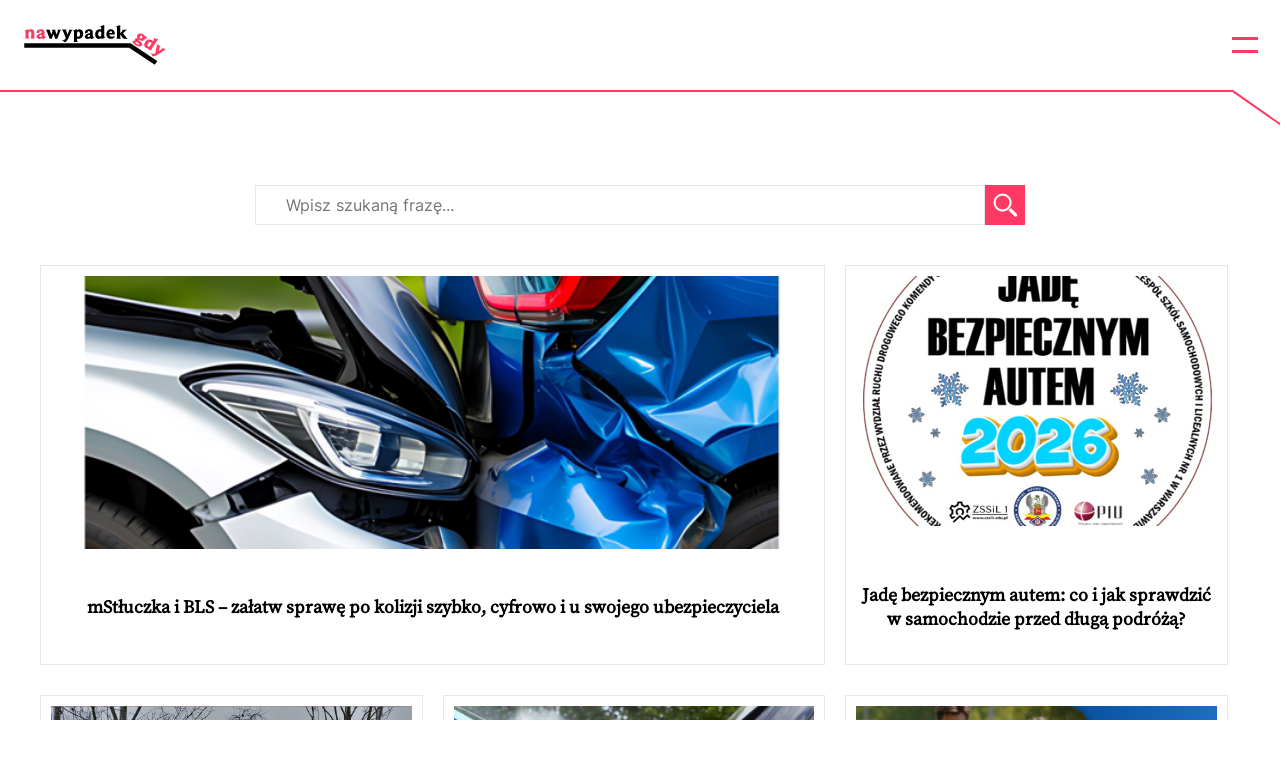

--- FILE ---
content_type: text/html; charset=UTF-8
request_url: https://nawypadekgdy.pl/
body_size: 13511
content:
<!DOCTYPE html>
<html xmlns="http://www.w3.org/1999/xhtml" xml:lang="pl" lang="pl" prefix="og: http://ogp.me/ns#">
	<head>
		
		<title>nawypadekgdy.pl Strona główna - nawypadekgdy.pl</title>
		<meta http-equiv="Content-type" content="text/html; charset=utf-8" />
		<meta name="viewport" content="width=device-width, initial-scale=1.0">
		<meta property="fb:app_id" content="286834341840987" />
		<link rel="profile" href="http://gmpg.org/xfn/11" />
		<link rel="pingback" href="https://nawypadekgdy.pl/xmlrpc.php" />
		<link rel="shortcut icon" type="image/x-icon" href="https://nawypadekgdy.pl/wp-content/themes/nawypadekgdy/favicon.ico" />
		
		<meta name='robots' content='index, follow, max-image-preview:large, max-snippet:-1, max-video-preview:-1' />
	<style>img:is([sizes="auto" i], [sizes^="auto," i]) { contain-intrinsic-size: 3000px 1500px }</style>
	
	<!-- This site is optimized with the Yoast SEO plugin v25.2 - https://yoast.com/wordpress/plugins/seo/ -->
	<meta name="description" content="Blog Na wypadek gdy to poradnik ubezpieczeniowy dla każdego! Znajdziesz tu m.in. porady, jak wybrać odpowiednią polisę, określić sumę ubezpieczenia, co zrobić w razie wypadku. Autorami bloga są eksperci Polskiej Izby Ubezpieczeń." />
	<link rel="canonical" href="https://nawypadekgdy.pl/" />
	<meta property="og:locale" content="pl_PL" />
	<meta property="og:type" content="website" />
	<meta property="og:title" content="Strona główna - nawypadekgdy.pl" />
	<meta property="og:description" content="Blog Na wypadek gdy to poradnik ubezpieczeniowy dla każdego! Znajdziesz tu m.in. porady, jak wybrać odpowiednią polisę, określić sumę ubezpieczenia, co zrobić w razie wypadku. Autorami bloga są eksperci Polskiej Izby Ubezpieczeń." />
	<meta property="og:url" content="https://nawypadekgdy.pl/" />
	<meta property="og:site_name" content="nawypadekgdy.pl" />
	<meta property="article:publisher" content="https://www.facebook.com/Na-wypadek-gdy-212076296031002/" />
	<meta property="article:modified_time" content="2024-10-07T13:47:22+00:00" />
	<meta property="og:image" content="https://nawypadekgdy.pl/wp-content/uploads/2018/02/nawypadekgdy.jpg" />
	<meta property="og:image:width" content="1200" />
	<meta property="og:image:height" content="630" />
	<meta property="og:image:type" content="image/jpeg" />
	<meta name="twitter:card" content="summary_large_image" />
	<meta name="twitter:site" content="@PIU_org_pl" />
	<!-- / Yoast SEO plugin. -->


<script type="text/javascript">
/* <![CDATA[ */
window._wpemojiSettings = {"baseUrl":"https:\/\/s.w.org\/images\/core\/emoji\/16.0.1\/72x72\/","ext":".png","svgUrl":"https:\/\/s.w.org\/images\/core\/emoji\/16.0.1\/svg\/","svgExt":".svg","source":{"concatemoji":"https:\/\/nawypadekgdy.pl\/wp-includes\/js\/wp-emoji-release.min.js?ver=6.8.3"}};
/*! This file is auto-generated */
!function(s,n){var o,i,e;function c(e){try{var t={supportTests:e,timestamp:(new Date).valueOf()};sessionStorage.setItem(o,JSON.stringify(t))}catch(e){}}function p(e,t,n){e.clearRect(0,0,e.canvas.width,e.canvas.height),e.fillText(t,0,0);var t=new Uint32Array(e.getImageData(0,0,e.canvas.width,e.canvas.height).data),a=(e.clearRect(0,0,e.canvas.width,e.canvas.height),e.fillText(n,0,0),new Uint32Array(e.getImageData(0,0,e.canvas.width,e.canvas.height).data));return t.every(function(e,t){return e===a[t]})}function u(e,t){e.clearRect(0,0,e.canvas.width,e.canvas.height),e.fillText(t,0,0);for(var n=e.getImageData(16,16,1,1),a=0;a<n.data.length;a++)if(0!==n.data[a])return!1;return!0}function f(e,t,n,a){switch(t){case"flag":return n(e,"\ud83c\udff3\ufe0f\u200d\u26a7\ufe0f","\ud83c\udff3\ufe0f\u200b\u26a7\ufe0f")?!1:!n(e,"\ud83c\udde8\ud83c\uddf6","\ud83c\udde8\u200b\ud83c\uddf6")&&!n(e,"\ud83c\udff4\udb40\udc67\udb40\udc62\udb40\udc65\udb40\udc6e\udb40\udc67\udb40\udc7f","\ud83c\udff4\u200b\udb40\udc67\u200b\udb40\udc62\u200b\udb40\udc65\u200b\udb40\udc6e\u200b\udb40\udc67\u200b\udb40\udc7f");case"emoji":return!a(e,"\ud83e\udedf")}return!1}function g(e,t,n,a){var r="undefined"!=typeof WorkerGlobalScope&&self instanceof WorkerGlobalScope?new OffscreenCanvas(300,150):s.createElement("canvas"),o=r.getContext("2d",{willReadFrequently:!0}),i=(o.textBaseline="top",o.font="600 32px Arial",{});return e.forEach(function(e){i[e]=t(o,e,n,a)}),i}function t(e){var t=s.createElement("script");t.src=e,t.defer=!0,s.head.appendChild(t)}"undefined"!=typeof Promise&&(o="wpEmojiSettingsSupports",i=["flag","emoji"],n.supports={everything:!0,everythingExceptFlag:!0},e=new Promise(function(e){s.addEventListener("DOMContentLoaded",e,{once:!0})}),new Promise(function(t){var n=function(){try{var e=JSON.parse(sessionStorage.getItem(o));if("object"==typeof e&&"number"==typeof e.timestamp&&(new Date).valueOf()<e.timestamp+604800&&"object"==typeof e.supportTests)return e.supportTests}catch(e){}return null}();if(!n){if("undefined"!=typeof Worker&&"undefined"!=typeof OffscreenCanvas&&"undefined"!=typeof URL&&URL.createObjectURL&&"undefined"!=typeof Blob)try{var e="postMessage("+g.toString()+"("+[JSON.stringify(i),f.toString(),p.toString(),u.toString()].join(",")+"));",a=new Blob([e],{type:"text/javascript"}),r=new Worker(URL.createObjectURL(a),{name:"wpTestEmojiSupports"});return void(r.onmessage=function(e){c(n=e.data),r.terminate(),t(n)})}catch(e){}c(n=g(i,f,p,u))}t(n)}).then(function(e){for(var t in e)n.supports[t]=e[t],n.supports.everything=n.supports.everything&&n.supports[t],"flag"!==t&&(n.supports.everythingExceptFlag=n.supports.everythingExceptFlag&&n.supports[t]);n.supports.everythingExceptFlag=n.supports.everythingExceptFlag&&!n.supports.flag,n.DOMReady=!1,n.readyCallback=function(){n.DOMReady=!0}}).then(function(){return e}).then(function(){var e;n.supports.everything||(n.readyCallback(),(e=n.source||{}).concatemoji?t(e.concatemoji):e.wpemoji&&e.twemoji&&(t(e.twemoji),t(e.wpemoji)))}))}((window,document),window._wpemojiSettings);
/* ]]> */
</script>
<style id='wp-emoji-styles-inline-css' type='text/css'>

	img.wp-smiley, img.emoji {
		display: inline !important;
		border: none !important;
		box-shadow: none !important;
		height: 1em !important;
		width: 1em !important;
		margin: 0 0.07em !important;
		vertical-align: -0.1em !important;
		background: none !important;
		padding: 0 !important;
	}
</style>
<link rel='stylesheet' id='wp-block-library-css' href='https://nawypadekgdy.pl/wp-includes/css/dist/block-library/style.min.css?ver=6.8.3' type='text/css' media='all' />
<style id='classic-theme-styles-inline-css' type='text/css'>
/*! This file is auto-generated */
.wp-block-button__link{color:#fff;background-color:#32373c;border-radius:9999px;box-shadow:none;text-decoration:none;padding:calc(.667em + 2px) calc(1.333em + 2px);font-size:1.125em}.wp-block-file__button{background:#32373c;color:#fff;text-decoration:none}
</style>
<style id='global-styles-inline-css' type='text/css'>
:root{--wp--preset--aspect-ratio--square: 1;--wp--preset--aspect-ratio--4-3: 4/3;--wp--preset--aspect-ratio--3-4: 3/4;--wp--preset--aspect-ratio--3-2: 3/2;--wp--preset--aspect-ratio--2-3: 2/3;--wp--preset--aspect-ratio--16-9: 16/9;--wp--preset--aspect-ratio--9-16: 9/16;--wp--preset--color--black: #000000;--wp--preset--color--cyan-bluish-gray: #abb8c3;--wp--preset--color--white: #ffffff;--wp--preset--color--pale-pink: #f78da7;--wp--preset--color--vivid-red: #cf2e2e;--wp--preset--color--luminous-vivid-orange: #ff6900;--wp--preset--color--luminous-vivid-amber: #fcb900;--wp--preset--color--light-green-cyan: #7bdcb5;--wp--preset--color--vivid-green-cyan: #00d084;--wp--preset--color--pale-cyan-blue: #8ed1fc;--wp--preset--color--vivid-cyan-blue: #0693e3;--wp--preset--color--vivid-purple: #9b51e0;--wp--preset--gradient--vivid-cyan-blue-to-vivid-purple: linear-gradient(135deg,rgba(6,147,227,1) 0%,rgb(155,81,224) 100%);--wp--preset--gradient--light-green-cyan-to-vivid-green-cyan: linear-gradient(135deg,rgb(122,220,180) 0%,rgb(0,208,130) 100%);--wp--preset--gradient--luminous-vivid-amber-to-luminous-vivid-orange: linear-gradient(135deg,rgba(252,185,0,1) 0%,rgba(255,105,0,1) 100%);--wp--preset--gradient--luminous-vivid-orange-to-vivid-red: linear-gradient(135deg,rgba(255,105,0,1) 0%,rgb(207,46,46) 100%);--wp--preset--gradient--very-light-gray-to-cyan-bluish-gray: linear-gradient(135deg,rgb(238,238,238) 0%,rgb(169,184,195) 100%);--wp--preset--gradient--cool-to-warm-spectrum: linear-gradient(135deg,rgb(74,234,220) 0%,rgb(151,120,209) 20%,rgb(207,42,186) 40%,rgb(238,44,130) 60%,rgb(251,105,98) 80%,rgb(254,248,76) 100%);--wp--preset--gradient--blush-light-purple: linear-gradient(135deg,rgb(255,206,236) 0%,rgb(152,150,240) 100%);--wp--preset--gradient--blush-bordeaux: linear-gradient(135deg,rgb(254,205,165) 0%,rgb(254,45,45) 50%,rgb(107,0,62) 100%);--wp--preset--gradient--luminous-dusk: linear-gradient(135deg,rgb(255,203,112) 0%,rgb(199,81,192) 50%,rgb(65,88,208) 100%);--wp--preset--gradient--pale-ocean: linear-gradient(135deg,rgb(255,245,203) 0%,rgb(182,227,212) 50%,rgb(51,167,181) 100%);--wp--preset--gradient--electric-grass: linear-gradient(135deg,rgb(202,248,128) 0%,rgb(113,206,126) 100%);--wp--preset--gradient--midnight: linear-gradient(135deg,rgb(2,3,129) 0%,rgb(40,116,252) 100%);--wp--preset--font-size--small: 13px;--wp--preset--font-size--medium: 20px;--wp--preset--font-size--large: 36px;--wp--preset--font-size--x-large: 42px;--wp--preset--spacing--20: 0.44rem;--wp--preset--spacing--30: 0.67rem;--wp--preset--spacing--40: 1rem;--wp--preset--spacing--50: 1.5rem;--wp--preset--spacing--60: 2.25rem;--wp--preset--spacing--70: 3.38rem;--wp--preset--spacing--80: 5.06rem;--wp--preset--shadow--natural: 6px 6px 9px rgba(0, 0, 0, 0.2);--wp--preset--shadow--deep: 12px 12px 50px rgba(0, 0, 0, 0.4);--wp--preset--shadow--sharp: 6px 6px 0px rgba(0, 0, 0, 0.2);--wp--preset--shadow--outlined: 6px 6px 0px -3px rgba(255, 255, 255, 1), 6px 6px rgba(0, 0, 0, 1);--wp--preset--shadow--crisp: 6px 6px 0px rgba(0, 0, 0, 1);}:where(.is-layout-flex){gap: 0.5em;}:where(.is-layout-grid){gap: 0.5em;}body .is-layout-flex{display: flex;}.is-layout-flex{flex-wrap: wrap;align-items: center;}.is-layout-flex > :is(*, div){margin: 0;}body .is-layout-grid{display: grid;}.is-layout-grid > :is(*, div){margin: 0;}:where(.wp-block-columns.is-layout-flex){gap: 2em;}:where(.wp-block-columns.is-layout-grid){gap: 2em;}:where(.wp-block-post-template.is-layout-flex){gap: 1.25em;}:where(.wp-block-post-template.is-layout-grid){gap: 1.25em;}.has-black-color{color: var(--wp--preset--color--black) !important;}.has-cyan-bluish-gray-color{color: var(--wp--preset--color--cyan-bluish-gray) !important;}.has-white-color{color: var(--wp--preset--color--white) !important;}.has-pale-pink-color{color: var(--wp--preset--color--pale-pink) !important;}.has-vivid-red-color{color: var(--wp--preset--color--vivid-red) !important;}.has-luminous-vivid-orange-color{color: var(--wp--preset--color--luminous-vivid-orange) !important;}.has-luminous-vivid-amber-color{color: var(--wp--preset--color--luminous-vivid-amber) !important;}.has-light-green-cyan-color{color: var(--wp--preset--color--light-green-cyan) !important;}.has-vivid-green-cyan-color{color: var(--wp--preset--color--vivid-green-cyan) !important;}.has-pale-cyan-blue-color{color: var(--wp--preset--color--pale-cyan-blue) !important;}.has-vivid-cyan-blue-color{color: var(--wp--preset--color--vivid-cyan-blue) !important;}.has-vivid-purple-color{color: var(--wp--preset--color--vivid-purple) !important;}.has-black-background-color{background-color: var(--wp--preset--color--black) !important;}.has-cyan-bluish-gray-background-color{background-color: var(--wp--preset--color--cyan-bluish-gray) !important;}.has-white-background-color{background-color: var(--wp--preset--color--white) !important;}.has-pale-pink-background-color{background-color: var(--wp--preset--color--pale-pink) !important;}.has-vivid-red-background-color{background-color: var(--wp--preset--color--vivid-red) !important;}.has-luminous-vivid-orange-background-color{background-color: var(--wp--preset--color--luminous-vivid-orange) !important;}.has-luminous-vivid-amber-background-color{background-color: var(--wp--preset--color--luminous-vivid-amber) !important;}.has-light-green-cyan-background-color{background-color: var(--wp--preset--color--light-green-cyan) !important;}.has-vivid-green-cyan-background-color{background-color: var(--wp--preset--color--vivid-green-cyan) !important;}.has-pale-cyan-blue-background-color{background-color: var(--wp--preset--color--pale-cyan-blue) !important;}.has-vivid-cyan-blue-background-color{background-color: var(--wp--preset--color--vivid-cyan-blue) !important;}.has-vivid-purple-background-color{background-color: var(--wp--preset--color--vivid-purple) !important;}.has-black-border-color{border-color: var(--wp--preset--color--black) !important;}.has-cyan-bluish-gray-border-color{border-color: var(--wp--preset--color--cyan-bluish-gray) !important;}.has-white-border-color{border-color: var(--wp--preset--color--white) !important;}.has-pale-pink-border-color{border-color: var(--wp--preset--color--pale-pink) !important;}.has-vivid-red-border-color{border-color: var(--wp--preset--color--vivid-red) !important;}.has-luminous-vivid-orange-border-color{border-color: var(--wp--preset--color--luminous-vivid-orange) !important;}.has-luminous-vivid-amber-border-color{border-color: var(--wp--preset--color--luminous-vivid-amber) !important;}.has-light-green-cyan-border-color{border-color: var(--wp--preset--color--light-green-cyan) !important;}.has-vivid-green-cyan-border-color{border-color: var(--wp--preset--color--vivid-green-cyan) !important;}.has-pale-cyan-blue-border-color{border-color: var(--wp--preset--color--pale-cyan-blue) !important;}.has-vivid-cyan-blue-border-color{border-color: var(--wp--preset--color--vivid-cyan-blue) !important;}.has-vivid-purple-border-color{border-color: var(--wp--preset--color--vivid-purple) !important;}.has-vivid-cyan-blue-to-vivid-purple-gradient-background{background: var(--wp--preset--gradient--vivid-cyan-blue-to-vivid-purple) !important;}.has-light-green-cyan-to-vivid-green-cyan-gradient-background{background: var(--wp--preset--gradient--light-green-cyan-to-vivid-green-cyan) !important;}.has-luminous-vivid-amber-to-luminous-vivid-orange-gradient-background{background: var(--wp--preset--gradient--luminous-vivid-amber-to-luminous-vivid-orange) !important;}.has-luminous-vivid-orange-to-vivid-red-gradient-background{background: var(--wp--preset--gradient--luminous-vivid-orange-to-vivid-red) !important;}.has-very-light-gray-to-cyan-bluish-gray-gradient-background{background: var(--wp--preset--gradient--very-light-gray-to-cyan-bluish-gray) !important;}.has-cool-to-warm-spectrum-gradient-background{background: var(--wp--preset--gradient--cool-to-warm-spectrum) !important;}.has-blush-light-purple-gradient-background{background: var(--wp--preset--gradient--blush-light-purple) !important;}.has-blush-bordeaux-gradient-background{background: var(--wp--preset--gradient--blush-bordeaux) !important;}.has-luminous-dusk-gradient-background{background: var(--wp--preset--gradient--luminous-dusk) !important;}.has-pale-ocean-gradient-background{background: var(--wp--preset--gradient--pale-ocean) !important;}.has-electric-grass-gradient-background{background: var(--wp--preset--gradient--electric-grass) !important;}.has-midnight-gradient-background{background: var(--wp--preset--gradient--midnight) !important;}.has-small-font-size{font-size: var(--wp--preset--font-size--small) !important;}.has-medium-font-size{font-size: var(--wp--preset--font-size--medium) !important;}.has-large-font-size{font-size: var(--wp--preset--font-size--large) !important;}.has-x-large-font-size{font-size: var(--wp--preset--font-size--x-large) !important;}
:where(.wp-block-post-template.is-layout-flex){gap: 1.25em;}:where(.wp-block-post-template.is-layout-grid){gap: 1.25em;}
:where(.wp-block-columns.is-layout-flex){gap: 2em;}:where(.wp-block-columns.is-layout-grid){gap: 2em;}
:root :where(.wp-block-pullquote){font-size: 1.5em;line-height: 1.6;}
</style>
<link rel='stylesheet' id='contact-form-7-css' href='https://nawypadekgdy.pl/wp-content/plugins/contact-form-7/includes/css/styles.css?ver=6.0.6' type='text/css' media='all' />
<link rel='stylesheet' id='nwg_main_style-css' href='https://nawypadekgdy.pl/wp-content/themes/nawypadekgdy/Styles/style.css?ver=6.8.3' type='text/css' media='all' />
<link rel='stylesheet' id='nwg_header_style-css' href='https://nawypadekgdy.pl/wp-content/themes/nawypadekgdy/Styles/header.css?ver=6.8.3' type='text/css' media='all' />
<link rel="https://api.w.org/" href="https://nawypadekgdy.pl/wp-json/" /><link rel="alternate" title="JSON" type="application/json" href="https://nawypadekgdy.pl/wp-json/wp/v2/pages/25" /><link rel="EditURI" type="application/rsd+xml" title="RSD" href="https://nawypadekgdy.pl/xmlrpc.php?rsd" />
<link rel='shortlink' href='https://nawypadekgdy.pl/' />
<link rel="alternate" title="oEmbed (JSON)" type="application/json+oembed" href="https://nawypadekgdy.pl/wp-json/oembed/1.0/embed?url=https%3A%2F%2Fnawypadekgdy.pl%2F" />
<link rel="alternate" title="oEmbed (XML)" type="text/xml+oembed" href="https://nawypadekgdy.pl/wp-json/oembed/1.0/embed?url=https%3A%2F%2Fnawypadekgdy.pl%2F&#038;format=xml" />
<link rel="icon" href="https://nawypadekgdy.pl/wp-content/uploads/2019/04/favicon-150x150.png" sizes="32x32" />
<link rel="icon" href="https://nawypadekgdy.pl/wp-content/uploads/2019/04/favicon.png" sizes="192x192" />
<link rel="apple-touch-icon" href="https://nawypadekgdy.pl/wp-content/uploads/2019/04/favicon.png" />
<meta name="msapplication-TileImage" content="https://nawypadekgdy.pl/wp-content/uploads/2019/04/favicon.png" />

		
		<!-- Google tag (gtag.js) -->
		<script async src="https://www.googletagmanager.com/gtag/js?id=UA-112119444-2"></script>
		<script>
		  window.dataLayer = window.dataLayer || [];
		  function gtag(){dataLayer.push(arguments);}
		  gtag('js', new Date());  gtag('config', 'UA-112119444-2');
		</script>


		<script src="https://ajax.googleapis.com/ajax/libs/jquery/3.5.1/jquery.min.js"></script>
		<!-- Select 2 -->
		<link href="https://cdn.jsdelivr.net/npm/select2@4.1.0-rc.0/dist/css/select2.min.css" rel="stylesheet" />
		<script src="https://cdn.jsdelivr.net/npm/select2@4.1.0-rc.0/dist/js/select2.min.js"></script>	
		<script type="text/javascript" src="//cdnjs.cloudflare.com/ajax/libs/jquery-cookie/1.4.1/jquery.cookie.min.js">
		
	</head>



		
	<body class="home wp-singular page-template page-template-home page-template-home-php page page-id-25 wp-theme-nawypadekgdy">
		<div id="fb-root"></div>
		
		<script>
			(function(d, s, id) {
				var js, fjs = d.getElementsByTagName(s)[0];
				if (d.getElementById(id))
					return;
				js = d.createElement(s);
				js.id = id;
				js.src = 'https://connect.facebook.net/pl_PL/sdk.js#xfbml=1&version=v2.11&appId=286834341840987';
				fjs.parentNode.insertBefore(js, fjs);
			}(document, 'script', 'facebook-jssdk'));
		</script>



		<header id="default_header">
			<div class="header_desktop boxed_layout">
				<div class="logo_container">
					<a href="/">
												<img src="https://nawypadekgdy.pl/wp-content/uploads/2022/07/NWG_Logo.svg" class="logo">
											</a>
				</div>

				<div class="menu_items_container">
					<div class="menu-main-menu-container"><ul id="menu-main-menu" class="menu mobile_submenu"><li id="menu-item-2514" class="menu-item menu-item-type-custom menu-item-object-custom menu-item-2514"><a href="/aktualnosci">Aktualności</a></li>
<li id="menu-item-5" class="menu-item menu-item-type-taxonomy menu-item-object-category menu-item-5"><a href="https://nawypadekgdy.pl/category/dom-i-mieszkanie/">Dom i mieszkanie</a></li>
<li id="menu-item-664" class="menu-item menu-item-type-taxonomy menu-item-object-category menu-item-664"><a href="https://nawypadekgdy.pl/category/emerytura-i-oszczedzanie/">Emerytura i oszczędzanie</a></li>
<li id="menu-item-665" class="menu-item menu-item-type-taxonomy menu-item-object-category menu-item-665"><a href="https://nawypadekgdy.pl/category/podroze/">Podróże</a></li>
<li id="menu-item-666" class="menu-item menu-item-type-taxonomy menu-item-object-category menu-item-666"><a href="https://nawypadekgdy.pl/category/samochod/">Samochód</a></li>
<li id="menu-item-667" class="menu-item menu-item-type-taxonomy menu-item-object-category menu-item-667"><a href="https://nawypadekgdy.pl/category/zdrowie/">Zdrowie</a></li>
<li id="menu-item-668" class="menu-item menu-item-type-taxonomy menu-item-object-category menu-item-668"><a href="https://nawypadekgdy.pl/category/zycie/">Życie</a></li>
</ul></div>

					<div class="social_icons mobile">
													<a class="icon facebook" target="_blank" href="https://www.facebook.com/Na-wypadek-gdy-212076296031002/">
								<img src="https://nawypadekgdy.pl/wp-content/uploads/2022/07/FacebookIco.svg" />
							</a>
						
													<a class="icon linkedin" target="_blank" href="https://www.linkedin.com/company/18254561/">
								<img src="https://nawypadekgdy.pl/wp-content/uploads/2022/07/LnIco.svg" />
							</a>
						
													<a class="icon twitter" target="_blank" href="https://twitter.com/PIU_org_pl">
								<img src="https://nawypadekgdy.pl/wp-content/uploads/2024/10/xSocialIcon.svg" />
							</a>
												
													<a class="icon youtube" target="_blank" href="https://www.youtube.com/channel/UCZ9qUFzrabhCQensW2Q6E-w">
								<img src="https://nawypadekgdy.pl/wp-content/uploads/2022/07/YoutubeIco.svg" />
							</a>
												
													<a class="icon facebook" target="_blank" href="https://open.spotify.com/show/5v8KgaTw5ZLpZixpQFajcr">
								<img src="https://nawypadekgdy.pl/wp-content/uploads/2022/10/SpotifyLogo.svg" />
							</a>
												
													<a class="icon tiktok" target="_blank" href="https://www.tiktok.com/@nawypadekgdy">
								<img src="https://nawypadekgdy.pl/wp-content/uploads/2024/10/TiktokIcon.svg" />
							</a>
											</div>
				</div>


				<div class="social_icons desktop">
											<a class="icon facebook" target="_blank" href="https://www.facebook.com/Na-wypadek-gdy-212076296031002/">
							<img src="https://nawypadekgdy.pl/wp-content/uploads/2022/07/FacebookIco.svg" />
						</a>
					
											<a class="icon linkedin" target="_blank" href="https://www.linkedin.com/company/18254561/">
							<img src="https://nawypadekgdy.pl/wp-content/uploads/2022/07/LnIco.svg" />
						</a>
					
											<a class="icon twitter" target="_blank" href="https://twitter.com/PIU_org_pl">
							<img src="https://nawypadekgdy.pl/wp-content/uploads/2024/10/xSocialIcon.svg" />
						</a>
										
											<a class="icon youtube" target="_blank" href="https://www.youtube.com/channel/UCZ9qUFzrabhCQensW2Q6E-w">
							<img src="https://nawypadekgdy.pl/wp-content/uploads/2022/07/YoutubeIco.svg" />
						</a>
										
											<a class="icon facebook" target="_blank" href="https://open.spotify.com/show/5v8KgaTw5ZLpZixpQFajcr">
							<img src="https://nawypadekgdy.pl/wp-content/uploads/2022/10/SpotifyLogo.svg" />
						</a>
										
											<a class="icon tiktok" target="_blank" href="https://www.tiktok.com/@nawypadekgdy">
							<img src="https://nawypadekgdy.pl/wp-content/uploads/2024/10/TiktokIcon.svg" />
						</a>
									</div>

				<div class="hamburger_icon">
					<div class="hamburger_line"></div>
					<div class="hamburger_line"></div>
				</div>
			</div>
		</header>

		<div id="wrapper">
<div class="container boxed_layout homepage">

		
	<div class="search-container">
		<form role="search" method="get" class="search-form" action="https://nawypadekgdy.pl/">
			<input type="search" class="search-field" placeholder="Wpisz szukaną frazę..." name="s" title="Szukaj" />
			<input type="submit" class="search-submit" value="" />
			<img class="search-icon" src="/wp-content/uploads/2022/07/SearchIcon.svg" />
		</form>
	</div>


	<div class="posts-container mTL homepage-container">
				<div class="single-post">
			<a href="https://nawypadekgdy.pl/mstluczka-i-bls-zalatw-sprawe-po-kolizji-szybko-cyfrowo-i-u-swojego-ubezpieczyciela/" class="permalink">
				<div class="post-header">
					<img width="638" height="638" src="https://nawypadekgdy.pl/wp-content/uploads/2025/12/do-tekstu.png" class="attachment-full size-full wp-post-image" alt="" decoding="async" fetchpriority="high" srcset="https://nawypadekgdy.pl/wp-content/uploads/2025/12/do-tekstu.png 638w, https://nawypadekgdy.pl/wp-content/uploads/2025/12/do-tekstu-300x300.png 300w, https://nawypadekgdy.pl/wp-content/uploads/2025/12/do-tekstu-150x150.png 150w, https://nawypadekgdy.pl/wp-content/uploads/2025/12/do-tekstu-120x120.png 120w" sizes="(max-width: 638px) 100vw, 638px" />				</div>
				
				
				<div class="post-inner">
					<div class="title">
						mStłuczka i BLS – załatw sprawę po kolizji szybko, cyfrowo i u swojego ubezpieczyciela					</div>

					<div class="hidden-content">
						<div class="excerpt">
							Kolizja, nawet drobna „parkingówka”, potrafi zestresować każdego. Plątanina myśli. Czy mam kartkę i długopis? A może mam gotowy formularz?...						</div>

						<a class="button red read-more" href="https://nawypadekgdy.pl/mstluczka-i-bls-zalatw-sprawe-po-kolizji-szybko-cyfrowo-i-u-swojego-ubezpieczyciela/">Czytaj dalej</a>
					</div>
				</div>
			</a>
		</div>
				<div class="single-post">
			<a href="https://nawypadekgdy.pl/jade-bezpiecznym-autem-co-i-jak-sprawdzic-w-samochodzie-przed-dluga-podroza/" class="permalink">
				<div class="post-header">
					<img width="700" height="696" src="https://nawypadekgdy.pl/wp-content/uploads/2026/01/zima-2026.jpg" class="attachment-full size-full wp-post-image" alt="" decoding="async" srcset="https://nawypadekgdy.pl/wp-content/uploads/2026/01/zima-2026.jpg 700w, https://nawypadekgdy.pl/wp-content/uploads/2026/01/zima-2026-300x298.jpg 300w, https://nawypadekgdy.pl/wp-content/uploads/2026/01/zima-2026-150x150.jpg 150w, https://nawypadekgdy.pl/wp-content/uploads/2026/01/zima-2026-120x120.jpg 120w" sizes="(max-width: 700px) 100vw, 700px" />				</div>
				
				
				<div class="post-inner">
					<div class="title">
						Jadę bezpiecznym autem: co i jak sprawdzić w samochodzie przed długą podróżą?					</div>

					<div class="hidden-content">
						<div class="excerpt">
							Nie musimy cię przekonywać, że stan techniczny auta ma duże znaczenie dla bezpieczeństwa jazdy. Warto to sprawdzić, zwłaszcza przed...						</div>

						<a class="button red read-more" href="https://nawypadekgdy.pl/jade-bezpiecznym-autem-co-i-jak-sprawdzic-w-samochodzie-przed-dluga-podroza/">Czytaj dalej</a>
					</div>
				</div>
			</a>
		</div>
				<div class="single-post">
			<a href="https://nawypadekgdy.pl/coraz-wyzsze-kary-za-brak-oc-dlaczego-obowiazkowe-ubezpieczenie-pojazdu-jest-wazne/" class="permalink">
				<div class="post-header">
					<img width="1280" height="720" src="https://nawypadekgdy.pl/wp-content/uploads/2024/03/jak_zglaszac_szkodeOC-2.png" class="attachment-full size-full wp-post-image" alt="" decoding="async" srcset="https://nawypadekgdy.pl/wp-content/uploads/2024/03/jak_zglaszac_szkodeOC-2.png 1280w, https://nawypadekgdy.pl/wp-content/uploads/2024/03/jak_zglaszac_szkodeOC-2-300x169.png 300w, https://nawypadekgdy.pl/wp-content/uploads/2024/03/jak_zglaszac_szkodeOC-2-1024x576.png 1024w, https://nawypadekgdy.pl/wp-content/uploads/2024/03/jak_zglaszac_szkodeOC-2-768x432.png 768w" sizes="(max-width: 1280px) 100vw, 1280px" />				</div>
				
				
				<div class="post-inner">
					<div class="title">
						Coraz wyższe kary za brak OC. Dlaczego obowiązkowe ubezpieczenie pojazdu jest ważne?					</div>

					<div class="hidden-content">
						<div class="excerpt">
							Skąd biorą się te podwyżki i po co w ogóle istnieje obowiązkowe OC? Czy to tylko kolejny „urzędowy obowiązek”?...						</div>

						<a class="button red read-more" href="https://nawypadekgdy.pl/coraz-wyzsze-kary-za-brak-oc-dlaczego-obowiazkowe-ubezpieczenie-pojazdu-jest-wazne/">Czytaj dalej</a>
					</div>
				</div>
			</a>
		</div>
				<div class="single-post">
			<a href="https://nawypadekgdy.pl/oswiadczenie-i-zgloszenie-szkody-w-mstluczce-bez-punktow-karnych-i-mandatu/" class="permalink">
				<div class="post-header">
					<img width="800" height="600" src="https://nawypadekgdy.pl/wp-content/uploads/2025/09/stluczka.jpg" class="attachment-full size-full wp-post-image" alt="" decoding="async" srcset="https://nawypadekgdy.pl/wp-content/uploads/2025/09/stluczka.jpg 800w, https://nawypadekgdy.pl/wp-content/uploads/2025/09/stluczka-300x225.jpg 300w, https://nawypadekgdy.pl/wp-content/uploads/2025/09/stluczka-768x576.jpg 768w" sizes="(max-width: 800px) 100vw, 800px" />				</div>
				
				
				<div class="post-inner">
					<div class="title">
						Oświadczenie i zgłoszenie szkody w mStłuczce: bez punktów karnych i mandatu					</div>

					<div class="hidden-content">
						<div class="excerpt">
							Nawet drobna kolizja potrafi wywołać stres i masę pytań: kto zawinił, jak udowodnić swoją wersję zdarzenia, czy wezwać policję,...						</div>

						<a class="button red read-more" href="https://nawypadekgdy.pl/oswiadczenie-i-zgloszenie-szkody-w-mstluczce-bez-punktow-karnych-i-mandatu/">Czytaj dalej</a>
					</div>
				</div>
			</a>
		</div>
				<div class="single-post">
			<a href="https://nawypadekgdy.pl/mstluczka-formalnosci-po-kolizji-zalatwisz-w-kilka-klikniec/" class="permalink">
				<div class="post-header">
					<img width="2360" height="981" src="https://nawypadekgdy.pl/wp-content/uploads/2025/09/2560x1065-scaled-e1757577790522.png" class="attachment-full size-full wp-post-image" alt="" decoding="async" />				</div>
				
				
				<div class="post-inner">
					<div class="title">
						mStłuczka – formalności po kolizji załatwisz w kilka kliknięć					</div>

					<div class="hidden-content">
						<div class="excerpt">
							Kiedyś papier i nerwy, dziś kilka kliknięć w aplikacji. Z mStłuczką w mObywatelu w mgnieniu oka przygotujesz cyfrowe oświadczenie...						</div>

						<a class="button red read-more" href="https://nawypadekgdy.pl/mstluczka-formalnosci-po-kolizji-zalatwisz-w-kilka-klikniec/">Czytaj dalej</a>
					</div>
				</div>
			</a>
		</div>
				<div class="single-post">
			<a href="https://nawypadekgdy.pl/czy-masz-juz-assistance-zima-naprawde-moze-sie-przydac/" class="permalink">
				<div class="post-header">
					<img width="1280" height="853" src="https://nawypadekgdy.pl/wp-content/uploads/2025/10/1-assistance.jpg" class="attachment-full size-full wp-post-image" alt="" decoding="async" srcset="https://nawypadekgdy.pl/wp-content/uploads/2025/10/1-assistance.jpg 1280w, https://nawypadekgdy.pl/wp-content/uploads/2025/10/1-assistance-300x200.jpg 300w, https://nawypadekgdy.pl/wp-content/uploads/2025/10/1-assistance-1024x682.jpg 1024w, https://nawypadekgdy.pl/wp-content/uploads/2025/10/1-assistance-768x512.jpg 768w" sizes="(max-width: 1280px) 100vw, 1280px" />				</div>
				
				
				<div class="post-inner">
					<div class="title">
						Czy masz już assistance? Zimą naprawdę może się przydać					</div>

					<div class="hidden-content">
						<div class="excerpt">
							Kierowcy kochają zimę, ale… niekoniecznie awarie, które z powodu mrozu mogą im się przydarzyć lub które w mroźny i...						</div>

						<a class="button red read-more" href="https://nawypadekgdy.pl/czy-masz-juz-assistance-zima-naprawde-moze-sie-przydac/">Czytaj dalej</a>
					</div>
				</div>
			</a>
		</div>
				<div class="single-post">
			<a href="https://nawypadekgdy.pl/uwaga-zasypane-drogi-te-trzy-zasady-ulatwia-ci-dotarcie-do-celu/" class="permalink">
				<div class="post-header">
					<img width="1280" height="853" src="https://nawypadekgdy.pl/wp-content/uploads/2025/12/2_zasypane-drogi.jpg" class="attachment-full size-full wp-post-image" alt="" decoding="async" srcset="https://nawypadekgdy.pl/wp-content/uploads/2025/12/2_zasypane-drogi.jpg 1280w, https://nawypadekgdy.pl/wp-content/uploads/2025/12/2_zasypane-drogi-300x200.jpg 300w, https://nawypadekgdy.pl/wp-content/uploads/2025/12/2_zasypane-drogi-1024x682.jpg 1024w, https://nawypadekgdy.pl/wp-content/uploads/2025/12/2_zasypane-drogi-768x512.jpg 768w" sizes="(max-width: 1280px) 100vw, 1280px" />				</div>
				
				
				<div class="post-inner">
					<div class="title">
						Uwaga – zasypane drogi – te zasady ułatwią ci dotarcie do celu					</div>

					<div class="hidden-content">
						<div class="excerpt">
							Zasypane drogi, śnieżyce, lód to… nic dziwnego w naszym rejonie geograficznym. W końcu jest zima. Dlatego nie ma co...						</div>

						<a class="button red read-more" href="https://nawypadekgdy.pl/uwaga-zasypane-drogi-te-trzy-zasady-ulatwia-ci-dotarcie-do-celu/">Czytaj dalej</a>
					</div>
				</div>
			</a>
		</div>
				<div class="single-post">
			<a href="https://nawypadekgdy.pl/wyjazdy-zimowe-jaki-zestaw-polis-warto-miec/" class="permalink">
				<div class="post-header">
					<img width="1998" height="1236" src="https://nawypadekgdy.pl/wp-content/uploads/2024/12/2.jpg" class="attachment-full size-full wp-post-image" alt="" decoding="async" srcset="https://nawypadekgdy.pl/wp-content/uploads/2024/12/2.jpg 1998w, https://nawypadekgdy.pl/wp-content/uploads/2024/12/2-300x186.jpg 300w, https://nawypadekgdy.pl/wp-content/uploads/2024/12/2-1024x633.jpg 1024w, https://nawypadekgdy.pl/wp-content/uploads/2024/12/2-768x475.jpg 768w, https://nawypadekgdy.pl/wp-content/uploads/2024/12/2-1536x950.jpg 1536w" sizes="(max-width: 1998px) 100vw, 1998px" />				</div>
				
				
				<div class="post-inner">
					<div class="title">
						Wyjazdy zimowe: jaki zestaw polis warto mieć					</div>

					<div class="hidden-content">
						<div class="excerpt">
							O czym warto pamiętać planując wyjazd? Jak zabezpieczyć się przed skutkami wypadków i kolizji? Jak zminimalizować ryzyko strat finansowych?...						</div>

						<a class="button red read-more" href="https://nawypadekgdy.pl/wyjazdy-zimowe-jaki-zestaw-polis-warto-miec/">Czytaj dalej</a>
					</div>
				</div>
			</a>
		</div>
				<div class="single-post">
			<a href="https://nawypadekgdy.pl/kulig-samochodowy-zimowa-zabawa-ktora-moze-cie-wiele-kosztowac/" class="permalink">
				<div class="post-header">
					<img width="1280" height="853" src="https://nawypadekgdy.pl/wp-content/uploads/2021/01/kulig-samochodowy.jpg" class="attachment-full size-full wp-post-image" alt="kulig samochodowy" decoding="async" srcset="https://nawypadekgdy.pl/wp-content/uploads/2021/01/kulig-samochodowy.jpg 1280w, https://nawypadekgdy.pl/wp-content/uploads/2021/01/kulig-samochodowy-300x200.jpg 300w, https://nawypadekgdy.pl/wp-content/uploads/2021/01/kulig-samochodowy-768x512.jpg 768w, https://nawypadekgdy.pl/wp-content/uploads/2021/01/kulig-samochodowy-1024x682.jpg 1024w, https://nawypadekgdy.pl/wp-content/uploads/2021/01/kulig-samochodowy-600x400.jpg 600w, https://nawypadekgdy.pl/wp-content/uploads/2021/01/kulig-samochodowy-272x182.jpg 272w" sizes="(max-width: 1280px) 100vw, 1280px" />				</div>
				
				
				<div class="post-inner">
					<div class="title">
						Kulig samochodowy ­– niebezpieczna zimowa zabawa, która może cię wiele kosztować?					</div>

					<div class="hidden-content">
						<div class="excerpt">
							Masz pod ręką sanki, albo co gorzej foliowy worek czy kawałek tektury i gromadę np. dzieciaków bądź znajomych, którzy...						</div>

						<a class="button red read-more" href="https://nawypadekgdy.pl/kulig-samochodowy-zimowa-zabawa-ktora-moze-cie-wiele-kosztowac/">Czytaj dalej</a>
					</div>
				</div>
			</a>
		</div>
				<div class="single-post">
			<a href="https://nawypadekgdy.pl/zimowe-wyjazdy-jak-wybrac-ubezpieczenie-turystyczne-na-wyjazd-na-narty/" class="permalink">
				<div class="post-header">
					<img width="1280" height="853" src="https://nawypadekgdy.pl/wp-content/uploads/2019/01/ubezpieczenie-turystyczne-na-wyjazd-na-narty.jpg" class="attachment-full size-full wp-post-image" alt="ubezpieczenie turystyczne na wyjazd na narty" decoding="async" srcset="https://nawypadekgdy.pl/wp-content/uploads/2019/01/ubezpieczenie-turystyczne-na-wyjazd-na-narty.jpg 1280w, https://nawypadekgdy.pl/wp-content/uploads/2019/01/ubezpieczenie-turystyczne-na-wyjazd-na-narty-300x200.jpg 300w, https://nawypadekgdy.pl/wp-content/uploads/2019/01/ubezpieczenie-turystyczne-na-wyjazd-na-narty-768x512.jpg 768w, https://nawypadekgdy.pl/wp-content/uploads/2019/01/ubezpieczenie-turystyczne-na-wyjazd-na-narty-1024x682.jpg 1024w" sizes="(max-width: 1280px) 100vw, 1280px" />				</div>
				
				
				<div class="post-inner">
					<div class="title">
						Zimowe wyjazdy – jak wybrać ubezpieczenie turystyczne na wyjazd na narty?					</div>

					<div class="hidden-content">
						<div class="excerpt">
							Zimowe wyjazdy czas start? Narty to twój sport? Na pewno więc wiesz, że bez odpowiedniego ubezpieczenia w razie wypadku...						</div>

						<a class="button red read-more" href="https://nawypadekgdy.pl/zimowe-wyjazdy-jak-wybrac-ubezpieczenie-turystyczne-na-wyjazd-na-narty/">Czytaj dalej</a>
					</div>
				</div>
			</a>
		</div>
				<div class="single-post">
			<a href="https://nawypadekgdy.pl/narciarz-farciarz-czy-ekhm-czyli-dlaczego-musisz-miec-oc-w-polisie-turystycznej/" class="permalink">
				<div class="post-header">
					<img width="1280" height="960" src="https://nawypadekgdy.pl/wp-content/uploads/2020/01/OC-w-polisie-turystycznej.jpg" class="attachment-full size-full wp-post-image" alt="OC w polisie turystycznej" decoding="async" srcset="https://nawypadekgdy.pl/wp-content/uploads/2020/01/OC-w-polisie-turystycznej.jpg 1280w, https://nawypadekgdy.pl/wp-content/uploads/2020/01/OC-w-polisie-turystycznej-300x225.jpg 300w, https://nawypadekgdy.pl/wp-content/uploads/2020/01/OC-w-polisie-turystycznej-768x576.jpg 768w, https://nawypadekgdy.pl/wp-content/uploads/2020/01/OC-w-polisie-turystycznej-1024x768.jpg 1024w" sizes="(max-width: 1280px) 100vw, 1280px" />				</div>
				
				
				<div class="post-inner">
					<div class="title">
						Narciarz-farciarz czy …ekhm… – czyli dlaczego musisz mieć OC w polisie turystycznej?					</div>

					<div class="hidden-content">
						<div class="excerpt">
							Ferie na zagranicznym stoku. Narty, deska, śnieg, zabawa, szaleństwo i… wypadek. 						</div>

						<a class="button red read-more" href="https://nawypadekgdy.pl/narciarz-farciarz-czy-ekhm-czyli-dlaczego-musisz-miec-oc-w-polisie-turystycznej/">Czytaj dalej</a>
					</div>
				</div>
			</a>
		</div>
				<div class="single-post">
			<a href="https://nawypadekgdy.pl/hulajnoga-elektryczna-zima-tak-czy-nie/" class="permalink">
				<div class="post-header">
					<img width="1280" height="853" src="https://nawypadekgdy.pl/wp-content/uploads/2024/01/elektryczna-hulajnoga.jpg" class="attachment-full size-full wp-post-image" alt="" decoding="async" srcset="https://nawypadekgdy.pl/wp-content/uploads/2024/01/elektryczna-hulajnoga.jpg 1280w, https://nawypadekgdy.pl/wp-content/uploads/2024/01/elektryczna-hulajnoga-300x200.jpg 300w, https://nawypadekgdy.pl/wp-content/uploads/2024/01/elektryczna-hulajnoga-1024x682.jpg 1024w, https://nawypadekgdy.pl/wp-content/uploads/2024/01/elektryczna-hulajnoga-768x512.jpg 768w" sizes="(max-width: 1280px) 100vw, 1280px" />				</div>
				
				
				<div class="post-inner">
					<div class="title">
						Hulajnoga elektryczna zimą – tak czy nie?					</div>

					<div class="hidden-content">
						<div class="excerpt">
							Hulajnoga elektryczna zimą? Jeśli jesteś zapaleńcem i nie ma dla ciebie złej pogody, to na pewno zimowa aura cię...						</div>

						<a class="button red read-more" href="https://nawypadekgdy.pl/hulajnoga-elektryczna-zima-tak-czy-nie/">Czytaj dalej</a>
					</div>
				</div>
			</a>
		</div>
				<div class="single-post">
			<a href="https://nawypadekgdy.pl/jak-morsowac-bezpiecznie-co-warto-wiedziec-zanim-wejdziesz-do-wody/" class="permalink">
				<div class="post-header">
					<img width="1280" height="853" src="https://nawypadekgdy.pl/wp-content/uploads/2021/02/jak-morsowac-bezpiecznie.jpg" class="attachment-full size-full wp-post-image" alt="jak morsowac bezpiecznie" decoding="async" srcset="https://nawypadekgdy.pl/wp-content/uploads/2021/02/jak-morsowac-bezpiecznie.jpg 1280w, https://nawypadekgdy.pl/wp-content/uploads/2021/02/jak-morsowac-bezpiecznie-300x200.jpg 300w, https://nawypadekgdy.pl/wp-content/uploads/2021/02/jak-morsowac-bezpiecznie-768x512.jpg 768w, https://nawypadekgdy.pl/wp-content/uploads/2021/02/jak-morsowac-bezpiecznie-1024x682.jpg 1024w, https://nawypadekgdy.pl/wp-content/uploads/2021/02/jak-morsowac-bezpiecznie-600x400.jpg 600w, https://nawypadekgdy.pl/wp-content/uploads/2021/02/jak-morsowac-bezpiecznie-272x182.jpg 272w" sizes="(max-width: 1280px) 100vw, 1280px" />				</div>
				
				
				<div class="post-inner">
					<div class="title">
						Morsujesz? Chcesz morsować? Dowiedz się, jak robić to bezpiecznie!					</div>

					<div class="hidden-content">
						<div class="excerpt">
							Jak zacząć? O czym pamiętać i czego nigdy nie robić? Jak morsować bezpiecznie? Jaka polisa może się przydać?						</div>

						<a class="button red read-more" href="https://nawypadekgdy.pl/jak-morsowac-bezpiecznie-co-warto-wiedziec-zanim-wejdziesz-do-wody/">Czytaj dalej</a>
					</div>
				</div>
			</a>
		</div>
				<div class="single-post">
			<a href="https://nawypadekgdy.pl/planowanie-zimowego-wypoczynku/" class="permalink">
				<div class="post-header">
					<img width="1280" height="853" src="https://nawypadekgdy.pl/wp-content/uploads/2025/12/2_zasypane-drogi.jpg" class="attachment-full size-full wp-post-image" alt="" decoding="async" srcset="https://nawypadekgdy.pl/wp-content/uploads/2025/12/2_zasypane-drogi.jpg 1280w, https://nawypadekgdy.pl/wp-content/uploads/2025/12/2_zasypane-drogi-300x200.jpg 300w, https://nawypadekgdy.pl/wp-content/uploads/2025/12/2_zasypane-drogi-1024x682.jpg 1024w, https://nawypadekgdy.pl/wp-content/uploads/2025/12/2_zasypane-drogi-768x512.jpg 768w" sizes="(max-width: 1280px) 100vw, 1280px" />				</div>
				
				
				<div class="post-inner">
					<div class="title">
						Planowanie zimowego wypoczynku – bezpieczny wyjazd na narty z ubezpieczeniem turystycznym i kartą EKUZ					</div>

					<div class="hidden-content">
						<div class="excerpt">
							Planowanie zimowego wypoczynku to ekscytujący czas, jednak w przedwyjazdowym szale nie wolno zapomnieć o bezpieczeństwie. Karta EKUZ i ubezpieczenie...						</div>

						<a class="button red read-more" href="https://nawypadekgdy.pl/planowanie-zimowego-wypoczynku/">Czytaj dalej</a>
					</div>
				</div>
			</a>
		</div>
			</div>

	<a href="/aktualnosci" rel="follow" class="button red mTS">Zobacz wszystkie aktualności</a>

	<div class="tags mTXXL">
		<a href="https://nawypadekgdy.pl/tag/niezaklinaj/" class="tag-cloud-link tag-link-115 tag-link-position-1" style="font-size: 14.577181208054pt;" aria-label="#niezaklinaj (9 elementów)">#niezaklinaj</a>
<a href="https://nawypadekgdy.pl/tag/ac/" class="tag-cloud-link tag-link-62 tag-link-position-2" style="font-size: 20.778523489933pt;" aria-label="AC (45 elementów)">AC</a>
<a href="https://nawypadekgdy.pl/tag/agenci/" class="tag-cloud-link tag-link-83 tag-link-position-3" style="font-size: 8pt;" aria-label="agenci (1 element)">agenci</a>
<a href="https://nawypadekgdy.pl/tag/assistance/" class="tag-cloud-link tag-link-296 tag-link-position-4" style="font-size: 12.510067114094pt;" aria-label="assistance (5 elementów)">assistance</a>
<a href="https://nawypadekgdy.pl/tag/assistance-samochodowy/" class="tag-cloud-link tag-link-77 tag-link-position-5" style="font-size: 17.020134228188pt;" aria-label="assistance samochodowy (17 elementów)">assistance samochodowy</a>
<a href="https://nawypadekgdy.pl/tag/autocasco/" class="tag-cloud-link tag-link-231 tag-link-position-6" style="font-size: 8pt;" aria-label="autocasco (1 element)">autocasco</a>
<a href="https://nawypadekgdy.pl/tag/bezpieczenstwo-dzieci/" class="tag-cloud-link tag-link-395 tag-link-position-7" style="font-size: 8pt;" aria-label="bezpieczeństwo dzieci (1 element)">bezpieczeństwo dzieci</a>
<a href="https://nawypadekgdy.pl/tag/bezpieczenstwo-na-drodze/" class="tag-cloud-link tag-link-398 tag-link-position-8" style="font-size: 8pt;" aria-label="bezpieczeństwo na drodze (1 element)">bezpieczeństwo na drodze</a>
<a href="https://nawypadekgdy.pl/tag/bezposrednia-likwidacja-szkod/" class="tag-cloud-link tag-link-139 tag-link-position-9" style="font-size: 12.510067114094pt;" aria-label="Bezpośrednia Likwidacja Szkód (5 elementów)">Bezpośrednia Likwidacja Szkód</a>
<a href="https://nawypadekgdy.pl/tag/bls/" class="tag-cloud-link tag-link-47 tag-link-position-10" style="font-size: 15.610738255034pt;" aria-label="BLS (12 elementów)">BLS</a>
<a href="https://nawypadekgdy.pl/tag/brd/" class="tag-cloud-link tag-link-125 tag-link-position-11" style="font-size: 13.167785234899pt;" aria-label="BRD (6 elementów)">BRD</a>
<a href="https://nawypadekgdy.pl/tag/brd-bezpieczenstwo-ruchu-drogowego/" class="tag-cloud-link tag-link-68 tag-link-position-12" style="font-size: 17.020134228188pt;" aria-label="BRD - bezpieczeństwo ruchu drogowego (17 elementów)">BRD - bezpieczeństwo ruchu drogowego</a>
<a href="https://nawypadekgdy.pl/tag/emerytura/" class="tag-cloud-link tag-link-399 tag-link-position-13" style="font-size: 9.6912751677852pt;" aria-label="emerytura (2 elementy)">emerytura</a>
<a href="https://nawypadekgdy.pl/tag/idd/" class="tag-cloud-link tag-link-81 tag-link-position-14" style="font-size: 8pt;" aria-label="IDD (1 element)">IDD</a>
<a href="https://nawypadekgdy.pl/tag/jak-dzialaja-ubezpieczenia-komiksy/" class="tag-cloud-link tag-link-286 tag-link-position-15" style="font-size: 14.577181208054pt;" aria-label="Jak działają ubezpieczenia - komiksy (9 elementów)">Jak działają ubezpieczenia - komiksy</a>
<a href="https://nawypadekgdy.pl/tag/jak-zglaszac-szkode-z-oc-komunikacyjnego/" class="tag-cloud-link tag-link-14 tag-link-position-16" style="font-size: 9.6912751677852pt;" aria-label="Jak zgłaszać szkodę z OC  komunikacyjnego (2 elementy)">Jak zgłaszać szkodę z OC  komunikacyjnego</a>
<a href="https://nawypadekgdy.pl/tag/koszty-leczenia/" class="tag-cloud-link tag-link-392 tag-link-position-17" style="font-size: 8pt;" aria-label="koszty leczenia (1 element)">koszty leczenia</a>
<a href="https://nawypadekgdy.pl/tag/mapa-ryzyka-polakow/" class="tag-cloud-link tag-link-321 tag-link-position-18" style="font-size: 13.167785234899pt;" aria-label="mapa ryzyka Polaków (6 elementów)">mapa ryzyka Polaków</a>
<a href="https://nawypadekgdy.pl/tag/nnw/" class="tag-cloud-link tag-link-74 tag-link-position-19" style="font-size: 18.89932885906pt;" aria-label="NNW (28 elementów)">NNW</a>
<a href="https://nawypadekgdy.pl/tag/nnw-szkolne/" class="tag-cloud-link tag-link-33 tag-link-position-20" style="font-size: 14.107382550336pt;" aria-label="NNW szkolne (8 elementów)">NNW szkolne</a>
<a href="https://nawypadekgdy.pl/tag/oc/" class="tag-cloud-link tag-link-61 tag-link-position-21" style="font-size: 22pt;" aria-label="OC (61 elementów)">OC</a>
<a href="https://nawypadekgdy.pl/tag/oc-w-zyciu-prywatnym/" class="tag-cloud-link tag-link-70 tag-link-position-22" style="font-size: 18.335570469799pt;" aria-label="OC w życiu prywatnym (24 elementy)">OC w życiu prywatnym</a>
<a href="https://nawypadekgdy.pl/tag/osuszanie-po-powodzi/" class="tag-cloud-link tag-link-394 tag-link-position-23" style="font-size: 8pt;" aria-label="osuszanie po powodzi (1 element)">osuszanie po powodzi</a>
<a href="https://nawypadekgdy.pl/tag/polisa-mieszkaniowa/" class="tag-cloud-link tag-link-229 tag-link-position-24" style="font-size: 8pt;" aria-label="polisa mieszkaniowa (1 element)">polisa mieszkaniowa</a>
<a href="https://nawypadekgdy.pl/tag/powodz/" class="tag-cloud-link tag-link-90 tag-link-position-25" style="font-size: 9.6912751677852pt;" aria-label="powódź (2 elementy)">powódź</a>
<a href="https://nawypadekgdy.pl/tag/prewencja/" class="tag-cloud-link tag-link-89 tag-link-position-26" style="font-size: 9.6912751677852pt;" aria-label="prewencja (2 elementy)">prewencja</a>
<a href="https://nawypadekgdy.pl/tag/prywatne-ubezpieczenie-zdrowotne/" class="tag-cloud-link tag-link-71 tag-link-position-27" style="font-size: 15.610738255034pt;" aria-label="prywatne ubezpieczenie zdrowotne (12 elementów)">prywatne ubezpieczenie zdrowotne</a>
<a href="https://nawypadekgdy.pl/tag/stluczka/" class="tag-cloud-link tag-link-73 tag-link-position-28" style="font-size: 14.577181208054pt;" aria-label="stłuczka (9 elementów)">stłuczka</a>
<a href="https://nawypadekgdy.pl/tag/ubezpieczenia/" class="tag-cloud-link tag-link-82 tag-link-position-29" style="font-size: 9.6912751677852pt;" aria-label="ubezpieczenia (2 elementy)">ubezpieczenia</a>
<a href="https://nawypadekgdy.pl/tag/ubezpieczenia-dla-rolnikow/" class="tag-cloud-link tag-link-55 tag-link-position-30" style="font-size: 9.6912751677852pt;" aria-label="ubezpieczenia dla rolników (2 elementy)">ubezpieczenia dla rolników</a>
<a href="https://nawypadekgdy.pl/tag/ubezpieczenia-na-zycie/" class="tag-cloud-link tag-link-53 tag-link-position-31" style="font-size: 9.6912751677852pt;" aria-label="ubezpieczenia na życie (2 elementy)">ubezpieczenia na życie</a>
<a href="https://nawypadekgdy.pl/tag/ubezpieczenie-dla-rowerzysty/" class="tag-cloud-link tag-link-232 tag-link-position-32" style="font-size: 8pt;" aria-label="Ubezpieczenie dla rowerzysty (1 element)">Ubezpieczenie dla rowerzysty</a>
<a href="https://nawypadekgdy.pl/tag/ubezpieczenie-domu/" class="tag-cloud-link tag-link-76 tag-link-position-33" style="font-size: 19.651006711409pt;" aria-label="ubezpieczenie domu (34 elementy)">ubezpieczenie domu</a>
<a href="https://nawypadekgdy.pl/tag/ubezpieczenie-mieszkania/" class="tag-cloud-link tag-link-75 tag-link-position-34" style="font-size: 19.93288590604pt;" aria-label="ubezpieczenie mieszkania (36 elementów)">ubezpieczenie mieszkania</a>
<a href="https://nawypadekgdy.pl/tag/ubezpieczenie-na-wyjazd/" class="tag-cloud-link tag-link-393 tag-link-position-35" style="font-size: 8pt;" aria-label="ubezpieczenie na wyjazd (1 element)">ubezpieczenie na wyjazd</a>
<a href="https://nawypadekgdy.pl/tag/ubezpieczenie-na-zycie/" class="tag-cloud-link tag-link-78 tag-link-position-36" style="font-size: 18.429530201342pt;" aria-label="ubezpieczenie na życie (25 elementów)">ubezpieczenie na życie</a>
<a href="https://nawypadekgdy.pl/tag/ubezpieczenie-na-zycie-oc/" class="tag-cloud-link tag-link-257 tag-link-position-37" style="font-size: 8pt;" aria-label="ubezpieczenie na życie; OC (1 element)">ubezpieczenie na życie; OC</a>
<a href="https://nawypadekgdy.pl/tag/ubezpieczenie-ochrony-prawnej/" class="tag-cloud-link tag-link-54 tag-link-position-38" style="font-size: 13.167785234899pt;" aria-label="Ubezpieczenie ochrony prawnej (6 elementów)">Ubezpieczenie ochrony prawnej</a>
<a href="https://nawypadekgdy.pl/tag/ubezpieczenie-samochodu/" class="tag-cloud-link tag-link-230 tag-link-position-39" style="font-size: 8pt;" aria-label="ubezpieczenie samochodu (1 element)">ubezpieczenie samochodu</a>
<a href="https://nawypadekgdy.pl/tag/ubezpieczenie-turystyczne/" class="tag-cloud-link tag-link-69 tag-link-position-40" style="font-size: 18.805369127517pt;" aria-label="ubezpieczenie turystyczne (27 elementów)">ubezpieczenie turystyczne</a>
<a href="https://nawypadekgdy.pl/tag/ubezpieczenie-zdrowotne/" class="tag-cloud-link tag-link-10 tag-link-position-41" style="font-size: 11.758389261745pt;" aria-label="ubezpieczenie zdrowotne (4 elementy)">ubezpieczenie zdrowotne</a>
<a href="https://nawypadekgdy.pl/tag/wspolne-oswiadczenie-o-zdarzeniu-drogowym-druk/" class="tag-cloud-link tag-link-19 tag-link-position-42" style="font-size: 8pt;" aria-label="wspólne oświadczenie o zdarzeniu drogowym druk (1 element)">wspólne oświadczenie o zdarzeniu drogowym druk</a>
<a href="https://nawypadekgdy.pl/tag/wypadek/" class="tag-cloud-link tag-link-80 tag-link-position-43" style="font-size: 10.818791946309pt;" aria-label="wypadek (3 elementy)">wypadek</a>
<a href="https://nawypadekgdy.pl/tag/wypadek-samochodowy/" class="tag-cloud-link tag-link-72 tag-link-position-44" style="font-size: 10.818791946309pt;" aria-label="wypadek samochodowy (3 elementy)">wypadek samochodowy</a>
<a href="https://nawypadekgdy.pl/tag/zywioly/" class="tag-cloud-link tag-link-92 tag-link-position-45" style="font-size: 10.818791946309pt;" aria-label="żywioły (3 elementy)">żywioły</a>	</div>

	<div class="pTL"></div>


	<div class="container contact-section">
		<div class="col-2">
			<div class="title">
				<img src="/wp-content/uploads/2022/07/Message.svg" />
				<h6 class="heading-md">Masz pytanie?</h6>
			</div>
			<div class="form mTXL">
				
<div class="wpcf7 no-js" id="wpcf7-f2457-o1" lang="pl-PL" dir="ltr" data-wpcf7-id="2457">
<div class="screen-reader-response"><p role="status" aria-live="polite" aria-atomic="true"></p> <ul></ul></div>
<form action="/#wpcf7-f2457-o1" method="post" class="wpcf7-form init" aria-label="Formularz kontaktowy" novalidate="novalidate" data-status="init">
<div style="display: none;">
<input type="hidden" name="_wpcf7" value="2457" />
<input type="hidden" name="_wpcf7_version" value="6.0.6" />
<input type="hidden" name="_wpcf7_locale" value="pl_PL" />
<input type="hidden" name="_wpcf7_unit_tag" value="wpcf7-f2457-o1" />
<input type="hidden" name="_wpcf7_container_post" value="0" />
<input type="hidden" name="_wpcf7_posted_data_hash" value="" />
</div>
<div class="form_item">
	<p><label> Twój adres e-mail </label><br />
<span class="wpcf7-form-control-wrap" data-name="your-email"><input size="40" maxlength="400" class="wpcf7-form-control wpcf7-email wpcf7-validates-as-required wpcf7-text wpcf7-validates-as-email" aria-required="true" aria-invalid="false" placeholder="Adres e-mail" value="" type="email" name="your-email" /></span>
	</p>
</div>
<div class="form_item">
	<p><label> Twoja wiadomości </label><br />
<span class="wpcf7-form-control-wrap" data-name="your-message"><textarea cols="40" rows="10" maxlength="2000" class="wpcf7-form-control wpcf7-textarea" aria-invalid="false" placeholder="Napisz do nas..." name="your-message"></textarea></span>
	</p>
</div>
<div class="submit-button">
	<p><input class="wpcf7-form-control wpcf7-submit has-spinner" type="submit" value="Wyślij" />
	</p>
</div><div class="wpcf7-response-output" aria-hidden="true"></div>
</form>
</div>
			</div>
		</div>

		<div class="col-2">
			<h6 class="heading-md">Ten serwis tworzą eksperci Polskiej Izby Ubezpieczeń</h6>
			<p class="text-md mTL">Chcesz wiedzieć więcej o rynku ubezpieczeń w Polsce, zajrzyj na<a href="https://piu.org.pl" rel="nofollow" target="_blank"> piu.org.pl</a></p>
			<a class="button red mTL" href="https://piu.org.pl" target="_blank">Odwiedź stronę</a>
		</div>
	</div>
</div>
		<div class="pTXL"></div>
		<footer role="contentinfo" id="footer">
			<div class="container boxed_layout">
				<div class="footer-container">
					<div class="col-6">
												<img src="https://nawypadekgdy.pl/wp-content/uploads/2022/07/NWG_Logo.svg" class="footer-logo">
						
						<div class="footer-description mTXL">
															Najlepszy poradnik ubezpieczeniowy w internecie.													</div>
					</div>

					<div class="col-3">
						<h6 class="heading-xsm">Nawigacja</h6>
						<ul id="menu-main-menu-1" class="menu"><li class="menu-item menu-item-type-custom menu-item-object-custom menu-item-2514"><a href="/aktualnosci">Aktualności</a></li>
<li class="menu-item menu-item-type-taxonomy menu-item-object-category menu-item-5"><a href="https://nawypadekgdy.pl/category/dom-i-mieszkanie/">Dom i mieszkanie</a></li>
<li class="menu-item menu-item-type-taxonomy menu-item-object-category menu-item-664"><a href="https://nawypadekgdy.pl/category/emerytura-i-oszczedzanie/">Emerytura i oszczędzanie</a></li>
<li class="menu-item menu-item-type-taxonomy menu-item-object-category menu-item-665"><a href="https://nawypadekgdy.pl/category/podroze/">Podróże</a></li>
<li class="menu-item menu-item-type-taxonomy menu-item-object-category menu-item-666"><a href="https://nawypadekgdy.pl/category/samochod/">Samochód</a></li>
<li class="menu-item menu-item-type-taxonomy menu-item-object-category menu-item-667"><a href="https://nawypadekgdy.pl/category/zdrowie/">Zdrowie</a></li>
<li class="menu-item menu-item-type-taxonomy menu-item-object-category menu-item-668"><a href="https://nawypadekgdy.pl/category/zycie/">Życie</a></li>
</ul>					</div>

					<div class="col-3">
						<div class="menu-short">
							<h6 class="heading-xsm">Pozostałe</h6>
							<ul id="menu-footer-small-menu" class="menu"><li id="menu-item-2468" class="menu-item menu-item-type-post_type menu-item-object-page menu-item-home current-menu-item page_item page-item-25 current_page_item menu-item-2468"><a href="https://nawypadekgdy.pl/" aria-current="page">Strona główna</a></li>
<li id="menu-item-2467" class="menu-item menu-item-type-post_type menu-item-object-page menu-item-2467"><a href="https://nawypadekgdy.pl/cookie-policy/">Polityka prywatności</a></li>
</ul>						</div>
						
						<h6 class="heading-xsm mTXL">Znajdź nas na:</h6>
						<div class="social-media mTL">
															<a class="icon facebook" target="_blank" href="https://www.facebook.com/Na-wypadek-gdy-212076296031002/">
									<img src="https://nawypadekgdy.pl/wp-content/uploads/2022/07/FacebookIco.svg" />
								</a>
							
															<a class="icon linkedin" target="_blank" href="https://www.linkedin.com/company/18254561/">
									<img src="https://nawypadekgdy.pl/wp-content/uploads/2022/07/LnIco.svg" />
								</a>
							
															<a class="icon twitter" target="_blank" href="https://twitter.com/PIU_org_pl">
									<img src="https://nawypadekgdy.pl/wp-content/uploads/2024/10/xSocialIcon.svg" />
								</a>
														
															<a class="icon youtube" target="_blank" href="https://www.youtube.com/channel/UCZ9qUFzrabhCQensW2Q6E-w">
									<img src="https://nawypadekgdy.pl/wp-content/uploads/2022/07/YoutubeIco.svg" />
								</a>
														
															<a class="icon facebook" target="_blank" href="https://open.spotify.com/show/5v8KgaTw5ZLpZixpQFajcr">
									<img src="https://nawypadekgdy.pl/wp-content/uploads/2022/10/SpotifyLogo.svg" />
								</a>
														
															<a class="icon tiktok" target="_blank" href="https://www.tiktok.com/@nawypadekgdy">
									<img src="https://nawypadekgdy.pl/wp-content/uploads/2024/10/TiktokIcon.svg" />
								</a>
													</div>
					</div>
				</div>
			</div>

			<div class="container boxed_layout">
				<div class="sub-footer">
					2026 / All rights reserved
				</div>
			</div>
		</footer>

		<div class="hidden-footer">
			<script type="speculationrules">
{"prefetch":[{"source":"document","where":{"and":[{"href_matches":"\/*"},{"not":{"href_matches":["\/wp-*.php","\/wp-admin\/*","\/wp-content\/uploads\/*","\/wp-content\/*","\/wp-content\/plugins\/*","\/wp-content\/themes\/nawypadekgdy\/*","\/*\\?(.+)"]}},{"not":{"selector_matches":"a[rel~=\"nofollow\"]"}},{"not":{"selector_matches":".no-prefetch, .no-prefetch a"}}]},"eagerness":"conservative"}]}
</script>
<script type="text/javascript" src="https://nawypadekgdy.pl/wp-includes/js/dist/hooks.min.js?ver=4d63a3d491d11ffd8ac6" id="wp-hooks-js"></script>
<script type="text/javascript" src="https://nawypadekgdy.pl/wp-includes/js/dist/i18n.min.js?ver=5e580eb46a90c2b997e6" id="wp-i18n-js"></script>
<script type="text/javascript" id="wp-i18n-js-after">
/* <![CDATA[ */
wp.i18n.setLocaleData( { 'text direction\u0004ltr': [ 'ltr' ] } );
/* ]]> */
</script>
<script type="text/javascript" src="https://nawypadekgdy.pl/wp-content/plugins/contact-form-7/includes/swv/js/index.js?ver=6.0.6" id="swv-js"></script>
<script type="text/javascript" id="contact-form-7-js-translations">
/* <![CDATA[ */
( function( domain, translations ) {
	var localeData = translations.locale_data[ domain ] || translations.locale_data.messages;
	localeData[""].domain = domain;
	wp.i18n.setLocaleData( localeData, domain );
} )( "contact-form-7", {"translation-revision-date":"2025-05-12 12:41:51+0000","generator":"GlotPress\/4.0.1","domain":"messages","locale_data":{"messages":{"":{"domain":"messages","plural-forms":"nplurals=3; plural=(n == 1) ? 0 : ((n % 10 >= 2 && n % 10 <= 4 && (n % 100 < 12 || n % 100 > 14)) ? 1 : 2);","lang":"pl"},"This contact form is placed in the wrong place.":["Ten formularz kontaktowy zosta\u0142 umieszczony w niew\u0142a\u015bciwym miejscu."],"Error:":["B\u0142\u0105d:"]}},"comment":{"reference":"includes\/js\/index.js"}} );
/* ]]> */
</script>
<script type="text/javascript" id="contact-form-7-js-before">
/* <![CDATA[ */
var wpcf7 = {
    "api": {
        "root": "https:\/\/nawypadekgdy.pl\/wp-json\/",
        "namespace": "contact-form-7\/v1"
    },
    "cached": 1
};
/* ]]> */
</script>
<script type="text/javascript" src="https://nawypadekgdy.pl/wp-content/plugins/contact-form-7/includes/js/index.js?ver=6.0.6" id="contact-form-7-js"></script>
<script type="text/javascript" src="https://nawypadekgdy.pl/wp-content/themes/nawypadekgdy/Scripts/main.js?ver=1.0.0" id="nwg_main_script-js"></script>
<script type="text/javascript" src="https://nawypadekgdy.pl/wp-content/themes/nawypadekgdy/Scripts/header.js?ver=1.0.0" id="nwg_header_script-js"></script>
 
		</div>
	</body>
</html>





--- FILE ---
content_type: text/css
request_url: https://nawypadekgdy.pl/wp-content/themes/nawypadekgdy/Styles/style.css?ver=6.8.3
body_size: 4662
content:
/*
* Universal CSS for all pages
*/
* {
  box-sizing: border-box;
}


body input, body form{
	-webkit-appearance: none !important;
}
html,body{
	width:100%;
	overflow-x:hidden;
}

body{
	margin:0;
	font-display:swap;
}

#wrapper{
	padding-top:40px;
}

p, h1, h2, h3, h4, h5, h6, a{
	margin:0;
	z-index:99999999;
	text-decoration:none;
	font-family: SSV;
}

img{
	max-width:100%;
}



/*Predefined paddings*/
.pTXL{padding-top:120px;}
.pTL{padding-top:78px;}
.pTM{padding-top:72px;}
.pTS{padding-top:56px;}
.pTXS{padding-top:40px;}

/*Predefined margins*/
.mTXXL{margin-top:40px;}
.mTXL{margin-top:25px;}
.mTL{margin-top:20px;}
.mTM{margin-top:15px;}
.mTS{margin-top:10px;}
.mTXS{margin-top:5px;}





/*Main containers*/
.container{
	display:flex;
	flex-direction:column;
	justify-content:center;
	align-items:center;
}

.container.flex_column_start{
	align-items:flex-start;
}

.container.boxed_layout{
	max-width:1300px;
	width:100%;
	margin:auto;
	padding-left:10px;
	padding-right:10px;
}

.container.boxed_layout.imageDivider{
	max-height:500px;
	min-height:500px;
	height:500px;
	position:relative;
}

.container.boxed_layout.imageDivider img{
	position: absolute;
    margin: auto;
    max-height: 100%;
	min-height:100%;
    object-fit: cover;
    width: 100%;
}











/*Fonts*/
@font-face {
  font-family: SSV;
  src: url(/wp-content/themes/nawypadekgdy/Fonts/SourceSerifVariable.otf);
  font-display: swap;
}

@font-face {
	font-family: Inter;
	src: url(/wp-content/themes/nawypadekgdy/Fonts/Inter.ttf);
	font-display: swap;
    }



/*Font sizes and types*/
.heading-bg{
	font-family:SSV;
	font-size:32px;
	line-height:40px;
	font-weight:700;
	color:#FF3964;
}

.heading-md{
	font-family:SSV;
	font-size:28px;
	line-height:36px;
	font-weight:700;
	color:#FF3964;
}

.heading-sm{
	font-family:SSV;
	font-size:24px;
	line-height:32px;
	font-weight:600;
	color:#000;
}

.heading-xsm{
	font-family: SSV;
	font-size: 20px;
	line-height: 28px;
	font-weight: 800;
	color:#000;
	backface-visibility: hidden;
}

.text-bg{

}

.text-md{
	font-family:Inter;
	font-size:16px;
	line-height: 24px;;
	font-weight: 400;
	color:#777;
}

.text-sm{

}


a{
	font-family:Inter;
	color:#FF3964;
	text-decoration: none;
}



p, span{
	font-family: Inter;
	color:#000;
}

.white{color:white;}
.red{color:#FF3964;}
.centered{text-align:center;}
.grey{color:#777;}
.bold{font-weight:700;}




/*Button*/
a.button.red{
	background-color:#FF3964;
	font-family: SSV;
	color:white;
	padding:10px 20px;
	cursor: pointer;
	transition:.5s ease;
	border:1px solid #FF3964;
}

.button.red:hover{
	background-color:#FFF;
	border-color:#FF3964;
	color:#FF3964;
	transition:.5s ease;
}



a.button.white{
	background-color:#FFF;
	border:1px solid #FF3964;
	font-family: SSV;
	color:#FF3964;
	padding:10px 20px;
	cursor: pointer;
	transition:.5s ease;
}

.button.white:hover{
	background-color:#FF3964;
	color:white;
	border-color:#FF3964;
}




a.button.black{
	background-color:#000;
	border:1px solid #fff;
	font-family: SSV;
	color:#fff;
	padding:10px 20px;
	cursor: pointer;
	transition:.5s ease;
}

.button.black:hover{
	background-color:#fff;
	color:#000;
	border-color:#000;
}




/*Media query*/
@media only screen and (min-width:1000px) and (max-width:1400px){
	.container.boxed_layout{
		padding-left:30px;
		padding-right:30px;
	}
}

@media only screen and (max-width:1400px){
	.header_desktop.boxed_layout{
		padding-left:15px;
		padding: right 15px;
	}
}


@media only screen and (max-width: 1000px){
	.container.boxed_layout {
		padding-left: 15px;
		padding-right: 15px;
	}
	.header_section{
		margin-top:70px;
	}
}


@media only screen and (max-width:767px){
	/*Paddings*/
	.pTXL{padding-top:70px;}
	.pTL{padding-top:48px;}
	.pTM{padding-top:40px;}
	.pTS{padding-top:32px;}
	.pTXS{padding-top:24px;}
}















/*SEARCH RESULTS*/
.no-search-results{
	display: flex;
	flex-direction: column;
	justify-content: center;
	align-items: center;
	text-align: center;
}

.no-search-results form{
	max-width: 400px;
}

/*Search box*/
.homepage .search-container{
	margin: 20px 0;
}


.search-container form{
	max-width: 770px;
	width: 770px;
	display: flex;
}

.search-container .search-field, .search-container .search-form img{
	max-height:40px;
}

.search-field{
	width: 100%;
	border: 1px solid #E6E7E8;
	padding: 0 30px;
}

.search-submit{
	display: none;
	visibility: hidden;
}

.search-icon{
	cursor: pointer;
}

.search-container input{
	font-family: Inter;
	color:#777777;
	font-size:16px;
}

.search-container input:focus{
	outline: none !important;
	-webkit-appearance: none !important;
}







/* Sorting / Filtering */
.filters-container{
	display:flex;
	flex-direction: column;
	justify-content: center;
	align-items: center;
	width: 100%;
}

.filters-container .category-name.hidden{
	display: none;
}

.filters{
	display:none;
	width: 100%;
	justify-content: space-between;
	align-items: center;
	margin-top:30px;
}


.filters .select2 {
	width: 200px;
	min-width: 200px;
}

.filter {
	display: flex;
}

.filter .text-md{
	margin-right:15px;
	display: flex;
	align-items: center;
}

.show-filters{
	margin-left:10px;
}

.action-buttons .apply-filters, .action-buttons .remove-filters{
	display: none;
}

.action-buttons .apply-filters, .action-buttons .remove-filters, .action-buttons .show-filters{
	transition: 0s !important;
}

.action-buttons .apply-filters:hover, .action-buttons .remove-filters:hover, .action-buttons .show-filters:hover{
	transition: 0s !important;
}

.show-filters-container{
	display: flex;
}


/*Select2 custom style*/
.filters .filter .select2 .select2-selection{
	border:1px solid #E6E7E8;
	height: auto;
	padding:8px 5px;
}

.filters .filter .select2-container--default .select2-selection--single .select2-selection__arrow b{
	border-color: #FF3964 transparent transparent transparent;
   	border-width: 8px 5px 0 5px;
}

.filters .filter .select2-container--default.select2-container--open .select2-selection--single .select2-selection__arrow b{
	border-color: transparent transparent #FF3964 transparent;
	border-width: 0 5px 8px 5px;
}

.filters .filter .select2-container--default .select2-selection--single .select2-selection__arrow{
	height: 100%;
	right:6px;
}

.select2-search--dropdown{
	display: none !important;
}

.select2-dropdown{
	border:1px solid #E6E7E8 !important;
}

.select2-container{
	z-index: 99999999 !important;
}











/*Buttons in filter container*/
.action-buttons{
	display:flex;
	width:100%;
	justify-content: center;
	align-items: center;
}

.action-buttons .button.white{
	margin-left:10px;
}




/*LOADER*/
.loader {
	border: 16px solid #f3f3f3;
	border-radius: 50%;
	border-top: 16px solid #FF3964;
	width: 140px;
	height: 140px;
	-webkit-animation: spin 2s linear infinite; 
	animation: spin 2s linear infinite;
	margin: 40px 0;
}

@-webkit-keyframes spin {
	0% { -webkit-transform: rotate(0deg); }
	100% { -webkit-transform: rotate(360deg); }
}
    
@keyframes spin {
	0% { transform: rotate(0deg); }
	100% { transform: rotate(360deg); }
}


/*Posts*/
.page-title{
	width:100%;
	display: flex;
	justify-content: start;
	margin-bottom: 20px;
}


.posts-container{
	width:100%;
	display: flex;
	justify-content: start;
	align-items: stretch;
	flex-direction: row;
	flex-wrap:wrap;
}


.custom-posts-container{
	width: 100%;
	display: none;
	flex-wrap: wrap;
	justify-content: space-between;
}

.pagination-item{
	padding: 5px 10px;
	margin: 0 5px;
	cursor: pointer;
	transition: .5s ease;
	border: 1px solid transparent;
	font-family: 'Inter';
	font-size: 14px;
}	


.pagination-item.active{
    	border-color:black;
	transition: .5s ease;
	cursor: not-allowed;
}


.pagination-item.visible{
	display: flex !important;
}


.pagination .pagination-item:hover{
	border-color:#FF3964;
	color:#FF3964;
	transition: .5s ease;
}







/*Container of posts*/
.posts-container .single-post{
	width: calc(33% - 20px);
	min-width: calc(33% - 20px);
	max-width: calc(33% - 20px);
	border: 1px solid #E6E7E8;
	position: relative;
	padding:10px;
	margin:0 10px 30px;
	min-height: 350px
}

.posts-container .single-post.wide-post{
	width:calc(66% - 20px);
	min-width:calc(66% - 20px);
	max-width:calc(66% - 20px);
}

.posts-container .single-post .post-header img{
	width: 100%;
	object-fit: cover;
	height: 250px;
}

.podcasts-container.posts-container .single-post.wide-post .post-header img{
	object-position:center 30%;
}

.posts-container .single-post .meta{
	display: none;
	position: absolute;
	bottom: 0;
	width: 100%;
	background: red;
	box-sizing: border-box;
	left: 0;
	padding: 10px;
}


/*Post title*/
	.post-inner {
		padding: 20px 10px;
		display: flex;
		justify-content: center;
		align-items: center;
		flex-direction: column;
		position: absolute;
		bottom: 0;
		transition: 1s ease;
		background:white;
		width: 100%;
		left: 0;
		min-height:115px;
		color:#000;
	}
  
	.post-inner a{
		color:#000;
	}

  .post-inner .excerpt{
	text-align: center;
	margin:12px 0;
	font-family: Inter;
	font-size: 14px;
	color: #000;
  }

  .post-inner a.read-more{
	width:fit-content;
	margin: auto;
  }

  .post-inner .hidden-content{
	display: none;
	flex-direction: column;
  }

  .hidden-content[style*='display: block']{
	display: flex !important;
  }

.post-inner .title, .post-inner .title *{
	font-family: 'SSV';
	font-weight: 800;
	font-size: 18px;
	text-align: center;
	height: 100%;
	line-height: 24px;
}






/*Pagination*/
.pagination{
	width:100%;
	display: flex;
	justify-content: center;
	align-items: center;
	padding: 50px 0;
}
.pagination .prev.page-numbers, .pagination .next.page-numbers{
	display: none;;
}

.pagination .page-numbers{
	padding:4px 12px;
	font-family: SSV;
	color:black;
}

.pagination .page-numbers.current{
	border:1px solid #FF3964;
}









/*Tags - category pages*/
.tags {
	padding:15px 60px 15px 20px;
	border-top: 1px solid #E6E7E8;
	border-bottom: 1px solid #E6E7E8;
	position:relative
}

.tags * {
	font-size: 16px !important;
	color: #C7C7C7;
	margin: 0 10px 0 0;
	transition:.4s ease;
}

.tags a:hover{
	color:#000;
	transition:.4s ease;
}

.tags::before {
	position: absolute;
	content: '';
	width: 60px;
	height: 60px;
	background: #fff;
	top: -38.5px;
	right: -23px;
	border-bottom: 1px solid #E6E7E8;
	transform: rotate(35deg);
}

.tags::after {
	position: absolute;
	content: '';
	width: 60px;
	height: 60px;
	background: #fff;
	bottom: -23.5px;
	right: -25px;
	border-bottom: 1px solid #E6E7E8;
	transform: rotate(35deg);
}





/*FAQ ELEMENTS*/
.faq-container{
	width:100%;
}

.faq-container .faq-title-section{
	display:flex;
	flex-direction: column;
	justify-content: center;
	align-items: center;
}

.faq-container .faq{
	display: flex;
	flex-direction: column;
}

.faq-container .faq .faq_item{
	width:100%;
	display:flex;
	flex-direction:column;
	width:100%;
	border-top:1px solid #E6E7E8;
	transition:.5s ease;
	position:relative;
}

.faq-container .faq .faq_item::after{
	position: absolute;
	content: '';
	width: 59px;
	height: 50px;
	background: white;
	right: -30px;
	transform: rotate(35deg);
	top: -30px;
	border-bottom: 1px solid #E6E7E8;
}


.faq-container .faq .faq_item .faq_title{
	width:100%;
	padding:50px 20px 50px 0;
	display:flex;
	flex-direction:row;
	justify-content:space-between;
	align-items:center;
	cursor:pointer;
}

.faq-container .faq .faq_item .faq_icon img{
	transition:.5s ease;
}

.faq-container .faq .faq_item.active .faq_icon img{
	transition:.5s ease;
	transform:rotate(180deg);
}

.faq_item .faq_icon{
	display: flex;
    justify-content: center;
}

.faq_item .faq_icon img{
	margin-left:10px;
}


.faq_content, .faq_content *:not(a){
	font-family:Inter;
	font-size:16px;
	color:#777;
	line-height:24px;
}

.faq_content a{
	text-decoration:underline;
}

.faq_content{
	padding:10px 100px 40px 20px;
}









/*Contact section*/
.contact-section{
	display: flex;
	flex-direction: row;
	justify-content: space-between;
}

.contact-section .col-2{
	width: 40%;
	display: flex;
	flex-direction: column;
	justify-content: center;
	align-items: center;
	text-align: center;
}


.contact-section .col-2 .title{
	display: flex;
	width: 100%;
	justify-content: center;
}


.contact-section .col-2 .title img{
	margin-right:10px;
}


/*Form*/
.wpcf7-form-control.wpcf7-submit{
	outline: none;
	background: #FF3964;
	border: none;
	color: white;
	padding: 8px 40px;
	font-family: 'SSV';
	font-size: 16px;
	cursor: pointer;
}

.wpcf7 form .wpcf7-response-output{
	margin:20px 0;
}

.wpcf7-spinner{
	margin-top:10px;
}




.form form label{
	display: none;
}

.form form input:not(.wpcf7-submit), .form form textarea {
	outline: none;
	border: 1px solid #C7C7C7;
	padding: 10px 20px;
	font-family: 'Inter';
	font-size: 14px;
	max-width: 100%;
	width: 100%;
}

.form form textarea {
	min-height: 80px;
	max-height: 80px;
	resize: none;
}

.form form .submit-button {
	display: flex;
	justify-content: center;
	align-items: center;
	flex-direction: column;
	padding-top: 20px;
}













/*Footer*/
footer{
	width:100%;
}

footer .footer-container{
	display: flex;
	flex-direction: row;
	align-items: start;
	justify-content: space-between;
	border-top:1px solid #E6E7E8;
	border-bottom:1px solid #E6E7E8;
	padding:78px 0 50px 0;
	width:100%;
}

footer .footer-container .col-6{
	display: flex;
	flex-direction: column;
	justify-content: center;
	align-items:center;
	width:50%;
	padding-right:180px;
}

footer .footer-container .col-3{
	display: flex;
	flex-direction: column;
	justify-content: start;
	width:25%;
}

footer .footer-logo{
	max-width:200px;
	width:200px;
	min-width:200px;
	object-fit: contain;
}

footer .footer-description, footer .footer-description *{
	font-family: Inter;
	font-size: 14px;
	font-weight: 400;
	line-height: 22px;
	text-align: center;
	color:#777777;
}

/*Footer icons*/
footer .social-media{
	display:flex;
}

footer .social-media .icon{
	margin-right:15px;
}

footer .social-media .icon img{
	width:20px;
	height:20px;
	object-fit: contain;
}

/*Other footer elements*/
footer .sub-footer{
	padding-top: 30px;
	padding-bottom: 60px;
	color: #C8C8C8;
	font-size: 12px;
	font-family: 'Inter';
}

/*Footer navigation*/
footer .menu{
	list-style: none;
	padding:0;
}

footer .menu li{
	position:relative;
	display:flex;
	flex-direction: column;
}

footer .menu li:hover:before{
	transform:rotate(180deg);
	transition: .4s ease;
}

footer .menu li:hover a{
	color:#FF3964;
	transition: .4s ease;
}

footer .menu li a{
	padding:10px 0;
	display:flex;
	flex-direction: column;
	color:black;
	font-family: SSV;
	font-size:14px;
	transition: .4s ease;
	backface-visibility: hidden;
}

footer .menu li:before{
	position: absolute;
	content: url(/wp-content/uploads/2022/07/Arrow.svg);
	left: -40px;
	top: 0;
	bottom: 0;
	margin: auto;
	transform: rotate(90deg);
	transition: .4s ease;
	height:20px;
}






















/*SINGLE POST*/
.single-post-template{
	display: flex;
	flex-direction: row;
	justify-content: space-between;
	width:100%;
}

.single-post-template .post-excerpt{
	margin-top: 10px;
	font-size: 16px;
	font-family: 'Inter';
	line-height: 24px;
}

.single-post-template .post-excerpt *{
	font-size: 16px;
	font-family: 'Inter';
	line-height: 24px;
}

.single-post-template .wp-block-embed.is-type-rich iframe,
.single-post-template .wp-block-embed.is-type-video iframe{
	max-width: 100%;
	width: 100%;
	height: 450px;
}


.single-post-template .post .title h1.heading-sm{
	font-size:28px;
	line-height: 36px;;
}

.single-post-template .content p, 
.single-post-template .content span, 
.single-post-template .content ol, 
.single-post-template .content ul, 
.single-post-template .content li, 
.single-post-template .content a{
	font-family: Inter;
	font-size:15px;
	font-weight: 300;
	line-height: 24px;
	margin:10px 0;
}

.single-post-template .content li h1,
.single-post-template .content li h2,
.single-post-template .content li h3,
.single-post-template .content li h4,
.single-post-template .content li h5,
.single-post-template .content li h6{
	font-family: Inter;
	font-size:15px;
	font-weight: 300;
	line-height: 24px;
	margin:10px 0;
}

.single-post-template li::marker,
.single-post-template ol::marker,
.single-post-template ul::marker{
	font-weight: 700;
}

.single-post-template .content p, 
.single-post-template .content span, 
.single-post-template .content ol, 
.single-post-template .content ul, 
.single-post-template .content li{
	color:#000;
}

.single-post-template .content h1,
.single-post-template .content h2,
.single-post-template .content h3,
.single-post-template .content h4,
.single-post-template .content h5,
.single-post-template .content h6{
	margin:20px 0 15px;
	font-weight: 700;
	font-size: 24px;
}

.single-post-template .content img{
	margin:15px 0;
}

.single-post-template .content strong{
	font-weight: 700;
}

.single-post-template .post-header{
	padding-bottom: 40px;
	border-bottom: 2px solid #FF3964;
}

.single-post-template .post-header img{
	width: 100%;
	min-width: 100%;
	max-width: 100%;
	object-fit: cover;
	object-position: center;
	display: flex;
	height: auto;
	max-height: 700px;
}

.single-post-template #sidebar{
	width:250px;
	max-width:250px;
	min-width:250px;
	position: sticky;
	max-height: 400px;
	top: 110px;
}


.single-post-template #sidebar .tags{
	padding:20px 25px;
	border:1px solid #E6E7E8;
	color: #C7C7C7;
}

.single-post-template #sidebar .tags a{
	margin:0;
}

.single-post-template #sidebar .tags::before, .single-post-template #sidebar .tags::after{
	display: none !important;
}



/*Content social sharing*/
.single-post-template .post{
	padding-right:50px;
	width:100%;
}

.single-post-template .share-socials{
	display: flex;
	flex-direction: row;
	width: 100%;
	justify-content: start;
	align-items: center;
	padding:50px 0 70px 30px;
}

.single-post-template .share-socials .links{
	display: flex;
}

.single-post-template .share-socials a{
	display: flex;
	flex-direction: column;
}


.single-post-template .share-socials img {
	width: 20px;
	height: 20px;
	margin-left: 10px;
  }





/*SINGLE RELATED POSTS ON THE BOTTOM OF SINGLE POST*/
.after-content-container{
	width:100%;
	min-width:100%;
	max-width: 100%;
}
  
  .single-related-posts{
	padding-top:60px;
	border-top: 1px solid #E6E7E8;
    	width: 100%;
  }


/*Podcasts banner*/
.podcast-banner{
	margin-bottom:20px;
}

.podcast-banner,
.podcast-banner a{
	display:flex;
}


/*Homepage posts and container*/ 
.posts-container.homepage-container .single-post:first-child{
	width: calc(66% - 20px);
	min-width: calc(66% - 20px);
	max-width: calc(66% - 20px);
	min-height:400px;
	max-height:400px;
}

.posts-container.homepage-container .single-post:first-child .permalink, 
.posts-container.homepage-container .single-post:first-child .post-header,
.posts-container.homepage-container .single-post:first-child .post-header img{
	height:100%;
}



























  /*MEDIA QUERY FOR ALL ELEMENTS*/
  @media only screen and (max-width:1300px){
	#wrapper{
		padding-top:165px;
	}

	.filter{
		flex-direction: column;
		justify-content: center;
		align-items: center;
	}

	.filter p{
		margin:0 0 5px 0;
	}

	/*SINGLE POST TEMPLATE*/
	.single-post-template{
		flex-direction: column;
	}

	#wrapper .single-post-template .post{
		padding-right:0;
	}

	.single-post-template #sidebar{
		width:100%;
		min-width: 100%;
		max-width: 100%;
	}

	.single-post-template #sidebar .tags{
		border-bottom: none;
	}


	#wrapper .single-post-template .share-socials{
		padding-left: 0;
	}
  }


  @media only screen and (max-width:992px){
	.container .posts-container .single-post, .container .posts-container .single-post.wide-post,
	.container .posts-container.homepage-container .single-post:first-child{
		width:calc(50% - 20px);
		min-width:calc(50% - 20px);
		max-width:calc(50% - 20px);
		min-height: 300px;
	}

	#wrapper .footer-container{
		flex-wrap: wrap;
		justify-content: end;
	}

	#wrapper .footer-container .col-6{
		padding: 0;
		width: 100%;
		min-width: 100%;
		margin-bottom: 50px;
	}

	#wrapper .footer-container .col-3{
		width: 40%;
	}
	
	.container .search-container form, .search-container{
		max-width:100%;
		min-width: 100%;
		width: 100%;
	}
}



@media only screen and (max-width:767px){
	.show-filters-container{
		display: flex;
		margin-top:20px;
	}

	.filters-container .show-filters{
		margin-left:0;
	}

	.filters-container .filters{
		flex-direction: column;
	}

	.filters-container .filters .filter{
		margin-bottom:30px;
	}

	.filters-container .action-buttons{
		flex-direction: column;
	}

	.filters-container .action-buttons a.button.white{
		margin-left: 0;
		margin-top:20px;
	}






	.tags{
		padding:20px 30px;
	}

	.tags::before, .tags::after{
		display: none !important;
	}

	body .container .posts-container .single-post, 
	body .container .posts-container .single-post.wide-post,
	body .container .posts-container.homepage-container .single-post:first-child{
		width:100%;
		min-width:100%;
		max-width:100%;
		margin: 0 0 20px 0;
	}


	.contact-section{
		flex-direction: column;
	}

	.contact-section .col-2{
		width:100%;
		min-width: 100%;
		max-width: 100%;
	}

	.contact-section .col-2:last-child{
		margin-top:40px;
	}


	body #wrapper .footer-container{
		flex-direction: column;
	}

	body #wrapper .footer-container .col-3{
		width: 100%;
		padding-left: 50px;
	}
}












--- FILE ---
content_type: text/css
request_url: https://nawypadekgdy.pl/wp-content/themes/nawypadekgdy/Styles/header.css?ver=6.8.3
body_size: 1391
content:
/*Header*/
#default_header{
	width: 100%;
	min-width: 100%;
	z-index: 999999999999;
	background-color: #fff;
	position: -webkit-sticky;
	position: -moz-sticky;
	position: -o-sticky;
	position: -ms-sticky;
	position: sticky;
	top:0;
	border-bottom:2px solid #FF3964;
}

#default_header::after{
	position: absolute;
	content: '';
	width: 60px;
	height: 60px;
	background: #fff;
	bottom: -25px;
	right: -25px;
	border-bottom: 2px solid #FF3964;
	transform: rotate(35deg);
}

#default_header.fixed{
	filter: drop-shadow(0 3px 6px rgba(0,0,0,.16));
	transition:.5s ease;
}

.menu_items_container{
	opacity:0;
}

.header_desktop.boxed_layout{
	display:flex;
	justify-content:space-between;
	flex-direction:row;
	align-items:center;
	max-width:1300px;
	width:100%;
	margin:auto;
	padding-right:10px;
}

.header_desktop.boxed_layout .logo_container img{
	height: 40px;
	min-height: 40px;
	max-height: 40px;
	width: 170px;
	min-width: 170px;
	max-width: 170px;
}

.logo_container a{
	display:flex;
}

.logo_container{
	display:flex;
	padding:20px 0;
}




#default_header .current-menu-item:before{
	background-color:black;
}

.header_desktop.boxed_layout ul{
	padding:0;
}

.header_desktop.boxed_layout ul .current-menu-item a{
	border:1px solid #FF3964;
}

.header_desktop.boxed_layout ul{
	list-style-type:none;
	color:#000;
	text-decoration:none;
	display:flex;
	flex-direction:row;
	justify-content:space-between;
	margin:0;
}

.header_desktop.boxed_layout ul li{
	list-style-type:none;
	font-family:Mallory;
	font-size:14px;
	color:#859099;
	cursor:pointer;
	position:relative;
	display:flex;
	justify-content:center;
	border:1px solid transparent;
	transition: .5s ease;
}

.header_desktop.boxed_layout ul li:not(.current-menu-item):hover{
	border-color:#FF3964;
	transition: .5s ease;
}


.header_desktop.boxed_layout ul a{
	color: #000;
	padding: 6px 12px;
	font-weight: 400;
	line-height: 16px;
	font-family: SSV;
	font-size: 16px;
	margin: 0 5px;
}




/*Social icons*/
.header_desktop .social_icons{
	display:flex;
}

.header_desktop .social_icons .icon{
	margin-left:15px;
}

.header_desktop .social_icons .icon img{
	width:20px;
	height:20px;
	object-fit: contain;
}


/*Last item - contant - desktop*/
.menu_last_item{
	width:160px;
	min-width:160px;
	max-width:160px;
}
.menu_last_item a{
	padding-right:0;
}

.header_desktop.boxed_layout .menu_last_item ul{
	justify-content:end;
}

/*Last menu item - contact - mobile*/
.last_item_mobile{
	display:flex;
	justify-content:center;
	align-items:center;
}

.last_item_mobile ul {
	padding:0;
}


#default_header.shrinked .logo_container{
	padding-top:15px;
	padding-bottom:15px;
}

#default_header *{
	transition:.5s ease;
}


/*Hamburger icon*/
.hamburger_icon{
	width: 50px;
    height: 25px;
    display: flex;
    flex-direction: column;
    justify-content: space-between;
    align-items: center;
    padding: 3px 12px;
}

.hamburger_icon .hamburger_line{
	width: 100%;
	height: 3px;
	background-color: #FF3964;
	margin: 1.5px 0;
	position:relative;
}

.hamburger_icon .hamburger_line.transformed_first{
	transform: rotate(45deg);
	max-width: 25px;
	transition:.5s ease;
}

.hamburger_icon .hamburger_line.transformed_second{
	transform: rotate(-45deg);
	max-width: 25px;
	transition:.5s ease;
}

.social_icons.mobile{
	display: none;
	justify-content: center;
	margin-top:20px;;
}

.header_desktop .social_icons.mobile .icon{
	margin: 0;
}
.social_icons.mobile img{
	margin:0 10px;
}



/*Mobile header*/
@media only screen and (max-width:1300px){

	.social_icons.desktop{
		display: none;
	}

	.social_icons.mobile{
		display: flex;
	}

	.last_item_mobile{
		display:flex;
	}
	
	.menu_last_item{
		display:none;
	}
	
	.mobile_hamburger_menu{
		position: absolute;
		width: 100%;
		height: 100vh;
		z-index: 999999999999999999999999999;
		left: 0;
		min-height: 100vh;
		max-height: 100vh;
		background: white;
	}

	.mobile_hamburger_menu.hidden{
		opacity:0;
		pointer-events:none;
	}

	.mobile_submenu{
		flex-direction:column !important;
		justify-content:flex-start !important;
		align-items:center !important;
		padding:0 !important;
		padding-top:55px !important;
	}

	.header_desktop.boxed_layout .mobile_submenu a, .header_desktop.boxed_layout .mobile_submenu li{
		padding:10px !important;
	}
	
	.header_desktop.boxed_layout{
		padding:5px 20px;
	}
	
	
	header#default_header{
		position: fixed;
		transition:1s ease;
	}
	
	#main-content{
		padding-top:75px;
	}
}


@media only screen and (max-width:1400px){
	.header_desktop.boxed_layout{
		padding-left:10px;
		padding-right:10px;
	}
}


@media only screen and (min-width:1300px){
	.hamburger_icon{
		display:none;
	}
	
	
	.last_item_mobile{
		display:none;
	}
	
	.hamburger_icon{
		display:none;
	}
}


--- FILE ---
content_type: image/svg+xml
request_url: https://nawypadekgdy.pl/wp-content/uploads/2022/07/FacebookIco.svg
body_size: 262
content:
<svg width="10" height="18" viewBox="0 0 10 18" fill="none" xmlns="http://www.w3.org/2000/svg">
<path d="M8.2738 3.33551L10 3.3918V0.408362L7.38095 0.295776C4.94048 0.295776 2.97618 2.15339 2.97618 4.46134V7.10704H0V10.3156H2.97618V17.2958H6.7262V10.3156H9.40476L9.94049 7.10704H6.7262V4.7428C6.78572 3.95472 7.44047 3.33551 8.2738 3.33551Z" fill="#FF3964"/>
</svg>


--- FILE ---
content_type: image/svg+xml
request_url: https://nawypadekgdy.pl/wp-content/uploads/2024/10/xSocialIcon.svg
body_size: 293
content:
<?xml version="1.0" encoding="UTF-8"?>
<svg xmlns="http://www.w3.org/2000/svg" width="512" height="463" viewBox="0 0 512 463" fill="none">
  <path d="M403.229 0H481.735L310.219 196.04L512 462.799H354.002L230.261 301.007L88.669 462.799H10.109L193.564 253.116L0 0H161.999L273.855 147.88L403.229 0ZM375.673 415.805H419.178L138.363 44.527H91.683L375.673 415.805Z" fill="#FF3964"></path>
</svg>


--- FILE ---
content_type: image/svg+xml
request_url: https://nawypadekgdy.pl/wp-content/uploads/2022/07/LnIco.svg
body_size: 1031
content:
<?xml version="1.0" standalone="no"?>
<!DOCTYPE svg PUBLIC "-//W3C//DTD SVG 20010904//EN"
 "http://www.w3.org/TR/2001/REC-SVG-20010904/DTD/svg10.dtd">
<svg version="1.0" xmlns="http://www.w3.org/2000/svg"
 width="2048.000000pt" height="2048.000000pt" viewBox="0 0 2048.000000 2048.000000"
 preserveAspectRatio="xMidYMid meet">

<g transform="translate(0.000000,2048.000000) scale(0.100000,-0.100000)"
fill="#FF3964" stroke="none">
<path d="M9655 20469 c-1067 -66 -2027 -268 -3005 -631 -2041 -759 -3821
-2191 -5017 -4038 -835 -1290 -1363 -2739 -1557 -4270 -56 -442 -76 -778 -76
-1290 0 -512 20 -848 76 -1290 331 -2611 1641 -4974 3689 -6650 1312 -1074
2878 -1805 4551 -2124 697 -133 1284 -182 2062 -173 519 6 734 20 1187 78
1490 188 2962 728 4235 1552 1416 917 2591 2176 3411 3655 126 227 344 673
451 922 409 958 666 1958 772 3010 36 351 41 481 41 1020 0 617 -11 817 -75
1325 -201 1594 -811 3179 -1734 4505 -1427 2052 -3528 3507 -5934 4110 -547
137 -1097 226 -1707 276 -222 19 -1145 28 -1370 13z m-3550 -3718 c324 -75
580 -220 798 -451 193 -205 325 -459 388 -742 32 -147 37 -409 11 -564 -28
-160 -71 -293 -143 -439 -336 -683 -1123 -1013 -1843 -774 -513 171 -898 603
-1017 1142 -14 65 -22 145 -26 272 -6 212 13 357 72 531 177 529 621 922 1160
1028 126 24 130 24 325 21 142 -3 206 -8 275 -24z m8000 -3902 c551 -45 1083
-229 1481 -512 597 -424 986 -1096 1128 -1947 64 -380 59 -148 63 -3272 l3
-2848 -1285 0 -1284 0 -4 2353 c-3 2579 0 2415 -62 2725 -137 673 -501 1059
-1090 1154 -128 20 -436 15 -575 -10 -294 -53 -512 -154 -718 -331 -215 -185
-396 -527 -471 -888 -59 -284 -55 -114 -58 -2665 l-4 -2338 -1239 0 -1240 0 0
4170 0 4170 1240 0 1240 0 2 -557 3 -558 29 49 c107 183 412 517 624 685 323
255 699 442 1088 542 348 88 703 113 1129 78z m-7005 -4409 l0 -4170 -1295 0
-1295 0 0 4170 0 4170 1295 0 1295 0 0 -4170z"/>
</g>
</svg>


--- FILE ---
content_type: image/svg+xml
request_url: https://nawypadekgdy.pl/wp-content/uploads/2022/10/SpotifyLogo.svg
body_size: 752
content:
<?xml version="1.0" encoding="utf-8"?>
<!-- Generator: Adobe Illustrator 26.5.0, SVG Export Plug-In . SVG Version: 6.00 Build 0)  -->
<svg version="1.1" id="Layer_1" xmlns="http://www.w3.org/2000/svg" xmlns:xlink="http://www.w3.org/1999/xlink" x="0px" y="0px"
	 viewBox="0 0 2047.5 2047.5" style="enable-background:new 0 0 2047.5 2047.5;" xml:space="preserve">
<style type="text/css">
	.st0{fill:#FF3964;}
</style>
<path class="st0" d="M1023.7,0C458.4,0,0,458.3,0,1023.7c0,565.4,458.4,1023.7,1023.7,1023.7c565.4,0,1023.8-458.3,1023.8-1023.7
	C2047.5,458.4,1589.2,0,1023.7,0C1023.7,0,1023.7,0,1023.7,0z M1493.2,1476.5c-18.3,30.1-57.7,39.6-87.8,21.1
	c-240.4-146.8-543-180.1-899.3-98.7c-34.3,7.8-68.6-13.7-76.4-48c-7.9-34.4,13.6-68.6,48-76.4c390-89.1,724.5-50.7,994.3,114.2
	C1502.2,1407.2,1511.7,1446.4,1493.2,1476.5z M1618.5,1197.8c-23.1,37.6-72.2,49.4-109.8,26.3
	c-275.2-169.1-694.7-218.1-1020.1-119.3c-42.2,12.8-86.8-11-99.6-53.2c-12.7-42.2,11.1-86.7,53.2-99.5
	c371.8-112.8,834-58.2,1150,136C1629.8,1111.2,1641.6,1160.3,1618.5,1197.8L1618.5,1197.8z M1629.3,907.5
	c-329.9-196-874.3-214-1189.3-118.4c-50.6,15.3-104.1-13.2-119.4-63.8c-15.3-50.6,13.2-104.1,63.8-119.4
	C746,496.1,1347.1,517.3,1727,742.8c45.6,27,60.5,85.8,33.5,131.2C1733.6,919.5,1674.7,934.5,1629.3,907.5L1629.3,907.5z"/>
</svg>


--- FILE ---
content_type: application/x-javascript
request_url: https://nawypadekgdy.pl/wp-content/themes/nawypadekgdy/Scripts/main.js?ver=1.0.0
body_size: 1525
content:
jQuery(document).ready(function () {
	setTimeout(function(){
		jQuery('.apply-filters').trigger('click');
	}, 100);


	jQuery(document).on('mouseenter', '.single-post', function () {
		jQuery(this).find('.hidden-content').show(250);
	}).on('mouseleave', '.single-post', function () {
		jQuery(this).find('.hidden-content').hide(200);
	});


	jQuery('.search-icon').on('click', function () {
		jQuery('.search-submit').click();
	})





	/*FAQ*/
	jQuery('.faq_content').hide(1);
	jQuery('.faq_title').on('click', function () {
		if (!(jQuery(this).parent().hasClass('active'))) {
			jQuery('.faq_item').removeClass('active');
			jQuery('.faq_content').hide(300);
			jQuery('.icon-status').text('Rozwiń');
			jQuery(this).parent().find('.icon-status').text('Zwiń');
			jQuery(this).parent().addClass('active');
			jQuery(this).parent().children('.faq_content').show(400);
		}
		else {
			jQuery(this).parent().removeClass('active');
			jQuery(this).parent().find('.icon-status').text('Rozwiń');
			jQuery(this).parent().children('.faq_content').hide(300);
		}
	});



	/*Select 2 initialization - sorting and filtering*/
	$('.js-example-basic-single.sort-by-date').select2();
	$('.js-example-basic-single.sort-by-quantity').select2();
	$('.js-example-basic-single.sort-by-type').select2();



	/*SHOW FILTERING BUTTONS*/
	jQuery('.show-filters').on('click', function(){
		if(jQuery('.filters-container').hasClass('opened')){
			jQuery('.filters-container').removeClass('opened');
			jQuery('.filters-container .filters').hide(300);
			jQuery('.apply-filters').fadeOut(300);
			jQuery('.show-filters').text('Pokaż filtry');
		}
		else{
			jQuery('.filters-container').addClass('opened');
			jQuery('.filters-container .filters').css("display", "flex").hide().show(250);
			jQuery('.apply-filters').fadeIn(250);
			jQuery('.show-filters').text('Ukryj filtry');
		}
	});



	/*Remove filters*/
	jQuery('.remove-filters').on('click', function(){
		jQuery('.sort-by-date').select2().val('DESC').trigger('change');
		jQuery('.sort-by-quantity').select2().val(10).trigger('change');
		jQuery('.sort-by-type').select2().val('all').trigger('change');
		jQuery('.apply-filters').trigger('click');
		jQuery('.remove-filters').hide(300);
	});

	

	/*AJAX FILTERING FOR PAGES*/
	jQuery('.apply-filters').on('click', function (e) {
		e.preventDefault();

		var order = jQuery('.sort-by-date').val()
		var quantity = jQuery('.sort-by-quantity').val()
		var type = jQuery('.sort-by-type').val()
		var category = jQuery('.category-name').text()


		if(order == 'DESC' && quantity == 10 && type == 'all'){
			jQuery('.remove-filters').hide(300);
			jQuery('.remove-filters').removeClass('visible');
		}
		else{
			if(!jQuery('.remove-filters').hasClass('visible')){
				jQuery('.remove-filters').addClass('visible');
				jQuery('.remove-filters').css("display", "flex").hide().show(250);
			}
		}



		setTimeout(function () {
			jQuery('.posts-container').fadeOut(700);
		}, 300);

		setTimeout(function () {
			jQuery('.loader').fadeIn(200);
		}, 1000);


		setTimeout(function () {
			jQuery.ajax({
				type: 'POST',
				url: '/wp-admin/admin-ajax.php',
				dataType: 'html',
				data: {
					action: 'filterPosts',
					order: order,
					quantity: quantity,
					type: type,
					category: category,
				},

				success: function (response) {
					jQuery('.posts-container').html(response);
					jQuery('.custom-posts-container[page-id=1]').css('display','flex');
					jQuery('.custom-posts-container[page-id=1]').addClass('active');
					jQuery('.pagination-item[page-id=1]').addClass('active');

					let pageItemsCount = jQuery('.pagination-item').length;
					console.log(pageItemsCount);

					if(pageItemsCount > 6){
						jQuery('.pagination-item').hide(1);
						jQuery('.pagination-item:lt(4)').addClass('visible');
						jQuery('.pagination-item').last().addClass('visible');
						jQuery('.dots.end').show(1);
					}

					setTimeout(function () {
						jQuery('.loader').fadeOut(300);
					}, 200);

					setTimeout(function () {
						jQuery('.posts-container').fadeIn(600);
					}, 500);


					
				}
			})
		}, 1200);
	});


	jQuery(document).on('click', '.pagination-item.active', function(e){
		e.preventDefault();
	});


	jQuery(document).on('click', '.pagination-item:not(.active)', function(){
		var pageId = jQuery(this).attr('page-id');
		let pageItemsCount = jQuery('.pagination-item').length;


		if(pageItemsCount > 6){
			if(!(jQuery(this).next().hasClass('visible'))){
				jQuery(this).next('.pagination-item').addClass('visible');
			}

			if(!(jQuery(this).prev().hasClass('visible'))){
				jQuery(this).prev('.pagination-item').addClass('visible');
			}

			if(pageId < 4){
				jQuery('.dots.start').hide(1);
				jQuery('.dots.end').show(1);
				jQuery('.pagination-item:not(:first-child, :last-child)').removeClass('visible');
				jQuery('.pagination-item:lt(4)').addClass('visible');
			}

			if(pageId >= 4 && pageId < pageItemsCount-2){
				jQuery('.pagination-item:not(:first-child, :last-child)').removeClass('visible');
				jQuery(this).addClass('visible');
				jQuery(this).prev().addClass('visible');
				jQuery(this).next().addClass('visible');
				jQuery('.dots.start').show(1);
				jQuery('.dots.end').show(1);
			}

			




			if(pageId == pageItemsCount-2){
				jQuery('.dots.end').hide(1);
			}


			if(pageId == pageItemsCount){
				jQuery('.dots.end').hide(1);
				jQuery('.dots.start').show(1);
				jQuery('.pagination-item:not(:first-child)').removeClass('visible');
				jQuery(this).addClass('visible');
				jQuery(this).prev().prev('.pagination-item').addClass('visible');
				jQuery(this).prev().prev().prev('.pagination-item').addClass('visible');
			}
		}












		jQuery("html, body").animate({ scrollTop: jQuery('body').offset().top }, 300);

		jQuery('.custom-posts-container').removeClass('active');
		jQuery('.pagination-item').removeClass('active');

		jQuery('.custom-posts-container').fadeOut(200);
		setTimeout(function () {
			jQuery('.loader').fadeIn(200);
		}, 150);
		

		setTimeout(function(){
			jQuery('.loader').fadeOut(300);

			jQuery('.pagination-item[page-id='+pageId+']').addClass('active');
			jQuery('.custom-posts-container[page-id='+pageId+']').addClass('active');
		}, 700);

		setTimeout(function(){
			jQuery('.custom-posts-container.active').css("display", "flex").hide().fadeIn(250);
		}, 950);
	})
});

--- FILE ---
content_type: image/svg+xml
request_url: https://nawypadekgdy.pl/wp-content/uploads/2022/07/NWG_Logo.svg
body_size: 3969
content:
<svg width="170" height="48" viewBox="0 0 170 48" fill="none" xmlns="http://www.w3.org/2000/svg">
<path d="M12.0425 13.598C12.0425 15.9563 13.0962 16.3076 13.2969 16.3076H7.27568C7.42621 16.2574 8.42975 16.0567 8.42975 13.6983V9.78453C8.42975 8.42975 7.97816 7.72727 7.07497 7.72727C6.02125 7.72727 5.31877 8.47993 5.31877 9.78453V13.6983C5.31877 15.9563 6.32231 16.2574 6.52302 16.2574H0.401418C0.602127 16.2072 1.70602 16.0065 1.70602 13.6482V9.08205C1.70602 7.62692 1.25443 6.87426 0.351238 6.87426H0L5.16824 4.91736V6.37249C5.97107 5.61983 7.27568 5.06789 8.42975 5.06789C10.7379 5.06789 12.0425 6.37249 12.0425 8.9817V13.598Z" fill="#FF3964"/>
<path d="M23.1816 16.9097C22.4289 16.8093 21.5759 16.157 21.3752 15.6552C20.7731 16.3075 19.4183 16.709 18.1639 16.709C16.1066 16.709 14.7017 15.5047 14.7017 13.7485C14.7017 12.7951 15.3038 11.9923 16.4077 11.2898C17.5618 10.5874 19.0169 10.0354 20.8734 9.68417V8.98169C20.8734 7.82761 20.472 7.27566 19.6692 7.27566C18.766 7.27566 18.2642 7.72726 18.2642 8.17885C18.2642 8.47992 18.4148 8.68062 18.6656 8.83115L15.1533 10.0856C15.0027 9.58381 14.9024 9.18239 14.9024 8.78098C14.9024 7.6269 15.4041 6.77389 16.4579 6.07141C17.5116 5.41911 18.6155 5.06787 19.8197 5.06787C23.1314 5.06787 24.3858 6.37248 24.3858 8.68062V12.5944C24.3858 14.0496 25.0381 14.7521 26.3929 14.7521L26.5936 14.7019L23.1816 16.9097ZM20.8734 11.5909C19.0169 11.9421 18.0635 12.6948 18.0635 13.4474C18.0635 13.9994 18.6155 14.451 19.3681 14.451C20.171 14.451 20.8734 13.899 20.8734 12.9457V11.5909Z" fill="#FF3964"/>
<path d="M39.4391 5.56967H44.8081C44.7077 5.56967 44.5572 5.61985 44.4568 5.7202C44.2059 5.82056 43.5536 6.62339 43.102 7.77746L39.7904 16.3577H37.2313L35.1741 10.9888L33.167 16.3577H30.608L27.1457 7.62693C26.945 7.07498 26.6941 6.67357 26.3931 6.32233C25.7909 5.67003 25.5401 5.61985 25.3394 5.56967H31.5613C31.1599 5.61985 30.9592 5.92091 30.9592 6.52304C30.9592 6.87428 31.0595 7.27569 31.2101 7.72729L32.615 11.4404L34.02 7.82764L33.9196 7.52658C33.2673 5.87073 32.6652 5.56967 32.5147 5.56967H38.1345C37.7833 5.56967 37.3317 5.87074 37.3317 6.67357C37.3317 6.97463 37.3819 7.32587 37.5826 7.72729L38.9374 11.4404L40.1416 8.02835C40.3423 7.52658 40.4427 7.12516 40.4427 6.8241C40.2921 5.92091 39.8405 5.56967 39.4391 5.56967Z" fill="black"/>
<path d="M52.8363 5.56965H58.3056C58.2053 5.61983 57.4526 5.82054 56.5996 7.72727L53.2377 15.5047C52.6356 16.8595 51.9833 17.9634 51.1805 18.9168C50.4278 19.8701 49.6752 20.4722 49.073 20.7231L45.2094 18.3648C45.5607 18.5153 45.8115 18.5153 45.9621 18.415C47.4674 18.5153 48.8222 17.6623 49.9762 15.7054L46.6645 7.52656C46.4638 6.97461 46.1628 6.5732 45.8617 6.22196C45.2596 5.56965 44.9585 5.51948 44.7578 5.4693H51.1805C51.03 5.4693 50.3275 5.61983 50.3275 6.57319C50.3275 6.7739 50.4278 7.12514 50.6285 7.62691L52.0335 11.3902L53.3883 7.82762C53.589 7.2255 53.6893 6.82408 53.6893 6.57319C53.8399 5.87071 53.2879 5.56965 52.8363 5.56965Z" fill="black"/>
<path d="M69.2445 14.9026C68.1908 16.0065 66.8862 16.5584 65.2304 16.5584C64.4777 16.5584 63.8756 16.4079 63.4742 16.157V17.863C63.4742 19.4687 63.8756 20.3217 64.7286 20.5224H58.8077C58.908 20.4723 59.8614 20.2715 59.8614 17.863V9.38311C59.8614 7.72727 59.3596 6.92444 58.4063 6.92444H58.2056L63.2735 4.96753L63.3236 6.47284C63.9759 5.61983 65.2304 5.11806 66.4346 5.11806C67.6389 5.11806 68.6424 5.56965 69.4954 6.47284C70.3986 7.37603 70.8 8.68063 70.8 10.487C70.8 12.3436 70.2982 13.7987 69.2445 14.9026ZM65.0798 7.82762C64.0763 7.82762 63.424 8.73081 63.424 10.1859V12.7952C63.424 13.6482 63.9258 14.0998 64.9293 14.0998C66.2339 14.0998 66.9866 12.9457 66.9866 11.2397C66.9364 9.1824 66.3343 7.82762 65.0798 7.82762Z" fill="black"/>
<path d="M81.2368 16.9097C80.4841 16.8093 79.6311 16.157 79.4304 15.6552C78.8283 16.3075 77.4735 16.709 76.2191 16.709C74.1618 16.709 72.7568 15.5047 72.7568 13.7485C72.7568 12.7951 73.359 11.9923 74.4629 11.2898C75.6169 10.5874 77.0721 10.0354 78.9286 9.68417V8.98169C78.9286 7.82761 78.5272 7.27566 77.7244 7.27566C76.8212 7.27566 76.3194 7.72726 76.3194 8.17885C76.3194 8.47992 76.4699 8.68062 76.7208 8.83115L73.2084 10.0856C73.0579 9.58381 72.9575 9.18239 72.9575 8.78098C72.9575 7.6269 73.4593 6.77389 74.513 6.07141C75.5668 5.41911 76.6706 5.06787 77.8749 5.06787C81.1866 5.06787 82.441 6.37248 82.441 8.68062V12.5944C82.441 14.0496 83.0933 14.7521 84.4481 14.7521L84.6488 14.7019L81.2368 16.9097ZM78.9286 11.5909C77.0721 11.9421 76.1187 12.6948 76.1187 13.4474C76.1187 13.9994 76.6707 14.451 77.4233 14.451C78.2261 14.451 78.9286 13.899 78.9286 12.9457V11.5909Z" fill="black"/>
<path d="M97.7951 15.1535L92.7272 16.8595V15.6051C92.0248 16.3076 91.0212 16.709 89.7166 16.709C87.559 16.709 85.2007 15.4044 85.2007 11.3902C85.2007 9.28276 85.9032 7.52656 87.0071 6.5732C88.111 5.61983 89.3152 5.11806 90.5195 5.11806C91.4226 5.11806 92.0248 5.26859 92.4764 5.51948V4.46576C92.4764 2.75974 91.9746 1.90673 90.9209 1.90673H90.6198L96.0389 0V12.7952C96.0389 14.3506 96.4905 15.1033 97.4439 15.1033H97.7951V15.1535ZM92.4764 9.38311C92.4764 8.32939 91.9244 7.6771 90.9209 7.6771C89.7166 7.6771 88.9138 8.93152 88.9138 10.5874C88.9138 12.5443 89.6163 13.9492 90.8205 13.9492C91.8241 13.9492 92.4764 13.2969 92.4764 12.0425V9.38311Z" fill="black"/>
<path d="M103.967 16.6588C102.361 16.6588 101.057 16.157 100.053 15.1033C99.0999 14.0496 98.5981 12.745 98.5981 11.0891C98.5981 9.43328 99.0999 8.02832 100.103 6.87425C101.107 5.67 102.462 5.06787 104.118 5.06787C107.078 5.06787 108.884 7.17531 108.884 11.5407H102.111L102.161 11.8418C102.562 13.1966 103.967 13.9994 105.573 13.9994C106.877 13.9994 108.282 13.4976 109.085 12.6446C108.634 15.3542 106.827 16.6588 103.967 16.6588ZM105.573 9.53363C105.573 8.12867 104.92 7.37602 104.017 7.37602C103.114 7.37602 102.211 8.22903 102.06 9.53363H105.573Z" fill="black"/>
<path d="M121.178 16.6588C119.622 16.6588 118.669 16.0567 117.615 14.6517C116.411 12.8454 115.558 11.7415 115.156 11.34V13.6984C115.156 16.0567 116.21 16.4079 116.411 16.4079H110.289C110.49 16.3577 111.544 16.157 111.544 13.6984V4.71667C111.544 2.91029 110.992 2.0071 109.988 2.0071H109.737L115.156 0.100372V10.0856L117.364 7.67712C117.866 7.12517 118.117 6.67357 118.117 6.22198C118.117 5.87074 117.916 5.67003 117.515 5.56968H123.787C122.934 5.87074 121.93 6.67357 120.676 7.97818L118.719 10.0856L121.73 13.8489C122.884 15.304 123.737 16.0065 124.289 16.0065C124.339 16.0065 124.439 16.0065 124.54 15.9563C123.887 16.4079 122.783 16.6588 121.178 16.6588Z" fill="black"/>
<path d="M138.188 25.7409C136.783 25.791 135.127 25.1889 133.22 23.8843C130.46 22.0278 129.758 20.5726 130.41 19.6193C130.962 18.7662 132.217 18.5655 133.421 18.7662C132.768 17.9634 132.618 17.3111 132.969 16.7592C133.17 16.4079 133.571 16.2072 134.224 16.0567C134.826 15.9061 135.478 15.856 136.13 15.9061C135.277 14.6517 135.177 13.0962 135.98 11.8418C136.682 10.8383 137.585 10.2361 138.84 10.0856C140.094 9.93508 141.399 10.3365 142.754 11.2397C143.155 11.5407 143.657 11.9422 144.209 12.4941C144.911 13.1464 145.513 13.6482 145.965 13.9994C146.617 14.4008 147.169 14.6517 147.671 14.7521L146.316 16.8093L144.962 15.9061C144.962 16.4581 144.761 16.9599 144.46 17.4616C143.858 18.3147 143.005 18.8164 141.901 19.0171C140.797 19.1677 139.542 18.7662 138.137 17.8631C137.887 17.7125 137.736 17.562 137.736 17.562C137.234 17.562 136.883 17.6122 136.783 17.7627C136.682 17.9132 136.983 18.3146 137.786 18.8666L139.944 20.4221C141.901 21.827 142.051 23.3324 141.299 24.4363C140.596 25.2391 139.593 25.6907 138.188 25.7409ZM136.983 21.7769C135.679 20.8235 134.926 20.3217 134.876 20.2716C134.224 20.2214 133.822 20.3719 133.621 20.6228C133.32 21.0744 133.772 21.7267 134.976 22.5295C136.582 23.5832 137.736 23.8341 137.987 23.3825C138.238 22.9811 137.937 22.4292 136.983 21.7769ZM141.198 12.8453C140.546 12.3938 139.743 12.7952 139.241 13.5478C138.639 14.451 138.589 15.6553 139.342 16.157C139.994 16.6086 140.797 16.2072 141.299 15.4546C141.901 14.5012 141.951 13.3471 141.198 12.8453Z" fill="#FF3964"/>
<path d="M153.692 30.608L148.524 29.2031L149.176 28.1494C148.223 28.3501 147.169 28.0992 146.065 27.3967C144.259 26.1925 143.055 23.784 145.262 20.4723C146.467 18.7161 148.022 17.6624 149.427 17.4617C150.882 17.2609 152.137 17.562 153.14 18.2143C153.893 18.7161 154.344 19.1677 154.545 19.6694L155.147 18.8164C156.101 17.4115 156.151 16.4079 155.298 15.8058L155.047 15.6553L160.617 17.0602L153.542 27.748C152.689 29.0526 152.638 29.9557 153.441 30.4575L153.692 30.608ZM152.438 22.931C153.04 22.0779 152.94 21.1748 152.087 20.6228C151.083 19.9203 149.728 20.5726 148.825 21.9274C147.771 23.5331 147.571 25.1387 148.524 25.791C149.377 26.343 150.28 26.1423 150.932 25.1387L152.438 22.931Z" fill="#FF3964"/>
<path d="M165.434 26.9451L170 30.0059C169.9 29.9558 169.147 29.755 167.391 30.8589L160.266 35.4752C159.061 36.2781 157.857 36.83 156.653 37.1813C155.499 37.5325 154.545 37.6328 153.893 37.4823L151.986 33.3678C152.187 33.6689 152.388 33.8194 152.588 33.8696C153.793 34.8229 155.398 34.8229 157.405 33.8696L159.162 25.2391C159.262 24.6872 159.312 24.1352 159.212 23.6836C159.061 22.7804 158.861 22.5797 158.71 22.4794L164.079 26.0419C163.928 25.9918 163.276 25.6907 162.774 26.4935C162.674 26.6441 162.574 26.9953 162.423 27.5473L161.52 31.4611L164.631 29.2533C165.133 28.902 165.434 28.601 165.584 28.4003C166.086 27.748 165.785 27.196 165.434 26.9451Z" fill="#FF3964"/>
<path d="M0.100586 24.6871H126.948L158.259 45.4605" stroke="black" stroke-width="5.2763" stroke-miterlimit="10"/>
</svg>


--- FILE ---
content_type: image/svg+xml
request_url: https://nawypadekgdy.pl/wp-content/uploads/2024/10/TiktokIcon.svg
body_size: 713
content:
<?xml version="1.0" encoding="UTF-8"?>
<svg xmlns="http://www.w3.org/2000/svg" width="219" height="251" viewBox="0 0 219 251" fill="none">
  <path d="M205.862 58.575C193.379 55.9047 182.075 49.3169 173.598 39.7719C165.121 30.227 159.915 18.2239 158.737 5.5125V3.8147e-06H115.675V170.9C115.648 178.466 113.252 185.833 108.822 191.967C104.392 198.101 98.1519 202.692 90.978 205.096C83.8042 207.5 76.0573 207.596 68.8261 205.371C61.5949 203.145 55.2428 198.71 50.6624 192.688C46.011 186.565 43.4307 179.12 43.2957 171.431C43.1608 163.743 45.4783 156.212 49.912 149.93C54.3458 143.648 60.6653 138.941 67.9543 136.493C75.2433 134.044 83.1227 133.981 90.4499 136.312V92.5625C74.1106 90.3038 57.4739 93.2086 42.8668 100.871C28.2597 108.533 16.4129 120.569 8.98341 135.296C1.5539 150.023 -1.0867 166.704 1.43097 183.005C3.94864 199.306 11.4986 214.413 23.0249 226.212C34.0169 237.459 48.111 245.176 63.5081 248.376C78.9052 251.577 94.9069 250.117 109.471 244.183C124.034 238.249 136.499 228.109 145.274 215.059C154.049 202.008 158.736 186.639 158.737 170.912V83.5875C176.14 96.0292 197.007 102.701 218.4 102.663V59.875C214.187 59.8802 209.985 59.4445 205.862 58.575Z" fill="#FF3964"></path>
</svg>


--- FILE ---
content_type: image/svg+xml
request_url: https://nawypadekgdy.pl/wp-content/uploads/2022/07/Message.svg
body_size: 612
content:
<svg width="36" height="26" viewBox="0 0 36 26" fill="none" xmlns="http://www.w3.org/2000/svg">
<path d="M35.3824 0.705085C35.3824 0.705085 35.2941 0.705085 35.3824 0.705085C35.2941 0.705085 35.2941 0.705085 35.3824 0.705085C35.2941 0.705085 35.2941 0.705085 35.3824 0.705085C35.2941 0.705085 35.2941 0.705085 35.3824 0.705085C34.9412 0.264407 34.3235 0 33.7059 0H2.29412C1.76471 0 1.32353 0.176271 0.882353 0.440678C0.882353 0.440678 0.882353 0.440678 0.794118 0.440678C0.264706 0.969492 0 1.58644 0 2.29153V23.7085C0 24.4136 0.264706 25.0305 0.882353 25.4712C1.32353 25.8237 1.85294 26 2.29412 26H33.7059C34.3235 26 34.9412 25.7356 35.2941 25.2949C35.7353 24.8542 36 24.3254 36 23.7085V2.29153C36 1.67458 35.7353 1.14576 35.3824 0.705085ZM34.7647 2.11525C34.7647 2.20339 34.7647 2.20339 34.7647 2.29153V23.7085C34.7647 23.7966 34.7647 23.7966 34.7647 23.8847L23.8235 13.0441L34.7647 2.11525ZM33.7059 1.2339C33.7941 1.2339 33.7941 1.2339 33.8824 1.2339L19.1471 15.9525C18.6176 16.4814 17.6471 16.4814 17.1176 15.9525L2.38235 1.2339H33.7059ZM1.23529 23.7085V2.29153C1.23529 2.20339 1.23529 2.02712 1.32353 1.93898L12.3529 13.0441L1.32353 24.061C1.23529 23.9729 1.23529 23.8847 1.23529 23.7085ZM2.38235 24.7661L13.2353 13.9254L16.1471 16.8339C16.2353 16.922 16.3235 16.922 16.3235 17.0102L16.4118 17.0983C16.4118 17.0983 16.5 17.0983 16.5 17.1864C16.5 17.1864 16.5882 17.1864 16.5882 17.2746C17.0294 17.539 17.4706 17.6271 18 17.6271C18.7059 17.6271 19.4118 17.3627 19.8529 16.8339L22.8529 13.8373L33.7941 24.7661H33.7059H33.6176H2.38235Z" fill="#FF3964"/>
</svg>


--- FILE ---
content_type: image/svg+xml
request_url: https://nawypadekgdy.pl/wp-content/uploads/2022/07/Arrow.svg
body_size: 170
content:
<svg width="11" height="13" viewBox="0 0 11 13" fill="none" xmlns="http://www.w3.org/2000/svg">
<path d="M11 13L5.5 10.5576L9.53674e-07 13L5.5 -1.4345e-06L11 13Z" fill="#FF3964"/>
</svg>


--- FILE ---
content_type: image/svg+xml
request_url: https://nawypadekgdy.pl/wp-content/uploads/2022/07/YoutubeIco.svg
body_size: 384
content:
<svg width="26" height="18" viewBox="0 0 26 18" fill="none" xmlns="http://www.w3.org/2000/svg">
<path d="M24.8473 1.75936C23.9497 0.68982 22.3342 0.464653 20.4195 0.408362C17.0688 0.295779 13.2992 0.295776 13 0.295776C12.7008 0.295776 8.93124 0.295779 5.58051 0.408362C3.66581 0.464653 2.05026 0.68982 1.15275 1.75936C-0.223447 3.4481 0.0159489 8.79578 0.0159489 8.79578C0.0159489 8.79578 -0.223447 14.1435 1.15275 15.8322C2.05026 16.9017 3.66581 17.1269 5.58051 17.1832C8.93124 17.2958 12.7008 17.2958 13 17.2958C13.2992 17.2958 17.0688 17.2958 20.4195 17.1832C22.3342 17.1269 23.9497 16.9017 24.8473 15.8322C26.2234 14.1435 25.984 8.79578 25.984 8.79578C25.984 8.79578 26.2234 3.4481 24.8473 1.75936ZM10.3673 12.511V5.19313L17.1286 8.85207L10.3673 12.511Z" fill="#FF3964"/>
</svg>


--- FILE ---
content_type: application/x-javascript
request_url: https://nawypadekgdy.pl/wp-content/themes/nawypadekgdy/Scripts/header.js?ver=1.0.0
body_size: 583
content:
jQuery(document).ready(function(){
	/*Top header menu*/
	jQuery(document).on("scroll",function(){
		if (jQuery(document).scrollTop() > 100){
			jQuery("header").addClass("shrinked fixed");
		}
		else{
			jQuery("header").removeClass("shrinked fixed");
		}
	});
	
	
	if(jQuery(window).width() < 1300){
		jQuery('.menu_items_container').addClass('mobile_hamburger_menu');
		jQuery('.menu_items_container').addClass('hidden');
		jQuery('.menu_items_container').find('.ct-menu').addClass('mobile_submenu');
	}
	else{
		jQuery('.menu_items_container').css('opacity', '1');
	}
		
		
	jQuery(window).resize(function(){
		if(jQuery(window).width() < 1300){
			jQuery('.menu_items_container').addClass('mobile_hamburger_menu');
			jQuery('.menu_items_container').addClass('hidden');
			jQuery('.menu_items_container').css('opacity', '0');
			jQuery('.menu_items_container').find('.ct-menu').addClass('mobile_submenu');
		}
		else{
			jQuery('.menu_items_container').removeClass('mobile_hamburger_menu');
			jQuery('.menu_items_container').removeClass('hidden');
			jQuery('.menu_items_container').css('opacity', '1');
			jQuery('.menu_items_container').find('.ct-menu').removeClass('mobile_submenu');
		}
	});
		

	jQuery('.hamburger_icon').on('click', function(){
		if(jQuery('.menu_items_container').hasClass('hidden')){
			jQuery('.hamburger_line:eq(1)').animate({top:'-13'}, 100);
			jQuery('body').css('overflowY', 'hidden');
			var offsetTop = jQuery('#default_header').height();
			jQuery('.menu_items_container.mobile_hamburger_menu').css('top', offsetTop);
			jQuery('.hamburger_icon').css('marginTop','15px');
			jQuery('.menu_items_container').animate({opacity:1},200)
			jQuery('.menu_items_container').toggleClass('hidden');
			jQuery('.hamburger_line:eq(0)').toggleClass('transformed_first');
			jQuery('.hamburger_line:eq(1)').toggleClass('transformed_second');
			jQuery('.header_desktop.boxed_layout').toggleClass('bg_white');
		}
		else{
			jQuery('body').css('overflowY', 'scroll');
			jQuery('.hamburger_icon').css('marginTop','0');
			jQuery('.menu_items_container').animate({opacity:0},200)
			jQuery('.hamburger_line:eq(0)').toggleClass('transformed_first');
			jQuery('.hamburger_line:eq(1)').toggleClass('transformed_second');
			jQuery('.menu_items_container').toggleClass('hidden');
			jQuery('.header_desktop.boxed_layout').toggleClass('bg_white');
			jQuery('.hamburger_line:eq(1)').animate({top:'0'}, 100);
		}
	});
});

--- FILE ---
content_type: image/svg+xml
request_url: https://nawypadekgdy.pl/wp-content/uploads/2022/07/SearchIcon.svg
body_size: 561
content:
<svg width="56" height="56" viewBox="0 0 56 56" fill="none" xmlns="http://www.w3.org/2000/svg">
<rect width="56" height="56" fill="#FF3964"/>
<path d="M44.3507 40.4327L35.923 32.1053C35.5216 32.7073 35.02 33.4096 34.418 33.9112C33.9164 34.5132 33.3144 35.0148 32.7124 35.4162L41.1401 43.6432C41.6418 44.0445 42.1434 44.3455 42.7454 44.3455C43.3474 44.3455 43.9493 44.1449 44.451 43.6432C45.2536 42.8406 45.2536 41.3356 44.3507 40.4327Z" fill="white"/>
<path d="M33.3149 15.551C30.907 13.3438 27.8971 12.0395 24.5862 12.0395C21.175 12.0395 17.9644 13.3438 15.5565 15.852C13.2489 18.26 11.9446 21.4705 12.0449 24.7814C12.1453 28.0923 13.4496 31.3028 15.8575 33.6104C18.1651 35.918 21.2753 37.122 24.5862 37.122C27.9974 37.122 31.2079 35.8177 33.6159 33.3094C35.9234 30.9015 37.2277 27.691 37.1274 24.3801C37.0271 21.0692 35.7228 17.8586 33.3149 15.551ZM31.5089 31.3028C27.7967 35.1154 21.6766 35.1154 17.8641 31.5035C14.0515 27.7913 13.9512 21.6712 17.6634 17.8586C21.3756 14.0461 27.4957 13.9458 31.3083 17.658C35.1208 21.3702 35.1208 27.4903 31.5089 31.3028Z" fill="white"/>
</svg>
